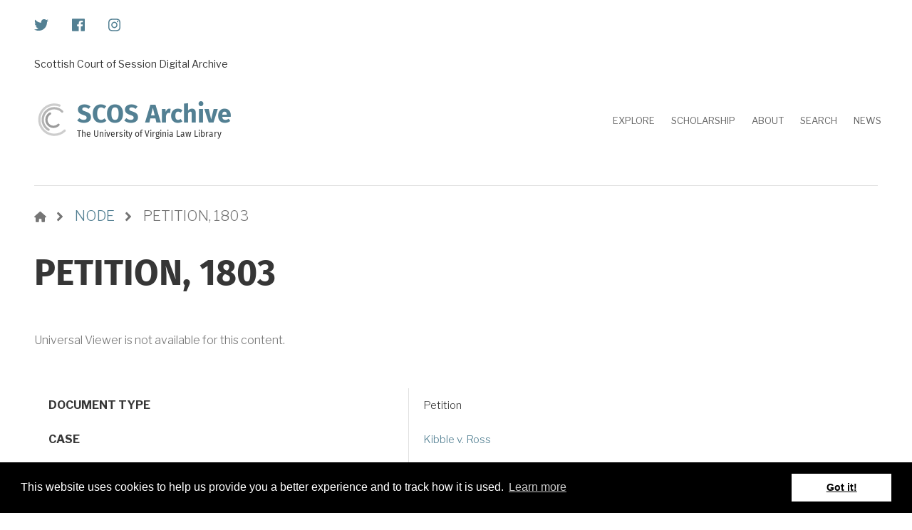

--- FILE ---
content_type: text/html; charset=UTF-8
request_url: https://scos.law.virginia.edu/node/799
body_size: 6899
content:
<!DOCTYPE html>
<html lang="en" dir="ltr">
  <head>
    <meta charset="utf-8" />
<meta name="Generator" content="Drupal 10 (https://www.drupal.org)" />
<meta name="MobileOptimized" content="width" />
<meta name="HandheldFriendly" content="true" />
<meta name="viewport" content="width=device-width, initial-scale=1.0" />
<link rel="stylesheet" href="https://fonts.googleapis.com/css?family=Fira+Sans:700,regular&amp;subset=latin-ext&amp;display=swap" media="all" />
<link rel="icon" href="/core/misc/favicon.ico" type="image/vnd.microsoft.icon" />
<link rel="canonical" href="https://scos.law.virginia.edu/node/799" />
<link rel="shortlink" href="https://scos.law.virginia.edu/node/799" />

    <title>Petition, 1803 | SCOS Archive</title>
    <link rel="stylesheet" media="all" href="/sites/archives.scottish/files/css/css_0ypoI4ftNC99uxQjJmGtrFDtkzv5M6jluzOetd9LU-E.css?delta=0&amp;language=en&amp;theme=corporateplus&amp;include=[base64]" />
<link rel="stylesheet" media="all" href="//cdnjs.cloudflare.com/ajax/libs/cookieconsent2/3.0.3/cookieconsent.min.css" />
<link rel="stylesheet" media="all" href="/sites/archives.scottish/files/css/css_D9ZZ3N315MihVHQZ-ct94n7PGI1JDnlXdJqxLBwXrDE.css?delta=2&amp;language=en&amp;theme=corporateplus&amp;include=[base64]" />
<link rel="stylesheet" media="all" href="/sites/archives.scottish/files/css/css_PCdUPFUVOnjnLG_FKgM0J6PvHtbo6wTBbCPpBKMOZbY.css?delta=3&amp;language=en&amp;theme=corporateplus&amp;include=[base64]" />
<link rel="stylesheet" media="all" href="/themes/corporateplus/css/components/messages.css?t35s1t" />
<link rel="stylesheet" media="all" href="/sites/archives.scottish/files/css/css_4bXqlimM-jhii7mUqLweHxSZbxrN3yf3rIadrGPic18.css?delta=5&amp;language=en&amp;theme=corporateplus&amp;include=[base64]" />
<link rel="stylesheet" media="all" href="//use.fontawesome.com/releases/v6.2.0/css/all.css" />
<link rel="stylesheet" media="all" href="//code.cdn.mozilla.net/fonts/fira.css" />
<link rel="stylesheet" media="all" href="//fonts.googleapis.com/css?family=Libre+Franklin:300,400,400i,500,500i,600,700&amp;amp;subset=latin-ext" />
<link rel="stylesheet" media="all" href="//fonts.googleapis.com/css?family=PT+Serif:400,700,400italic,700italic&amp;subset=latin,latin-ext" />
<link rel="stylesheet" media="all" href="//fonts.googleapis.com/css?family=Source+Code+Pro&amp;subset=latin,latin-ext" />
<link rel="stylesheet" media="all" href="/sites/archives.scottish/files/css/css_p6BMd52azv9RIxwqDBExEiYF-5jubl7OS7ITDhhFkp8.css?delta=11&amp;language=en&amp;theme=corporateplus&amp;include=[base64]" />

    <script src="https://use.fontawesome.com/releases/v5.5.0/js/all.js" defer crossorigin="anonymous"></script>
<script src="https://use.fontawesome.com/releases/v5.5.0/js/v4-shims.js" defer crossorigin="anonymous"></script>

  </head>
  <body class="fontyourface layout-no-sidebars mt-color-scheme-night-blue mt-style-sharp mt-style-button-rounded mt-style-form-rounded mt-style-image-global mt-style-menu-global mt-style-custom-global mt-link-style-animated-underline-3 wide hff-33 pff-43 sff-33 slff-33 paragraph-responsive-typography-enabled fixed-header-enabled--scroll-up fixed-header-enabled slideout-side-right transparent-header-active inverted-header-enabled page-node-799 path-node page-node-type-case-document">
        <a href="#main-content" class="visually-hidden focusable skip-link">
      Skip to main content
    </a>
    
      <div class="dialog-off-canvas-main-canvas" data-off-canvas-main-canvas>
    
<div class="page-container">


  
          <div class="header-container">

                      <div class="clearfix header-top-highlighted region--dark-typography region--white-background">
          <div class="container">
                        <div class="clearfix header-top-highlighted__container mt-no-opacity"
                              data-animate-effect="fadeIn"
              >
              <div class="row">
                                                  <div class="col-12">
                                        <div class="clearfix header-top-highlighted__section header-top-highlighted-second">
                        <div class="region region-header-top-highlighted-second">
    <div id="block-socialbookmarks" class="clearfix block block-block-content block-block-content2054bf17-957d-43d6-a736-6b7ac3ba0f2f">
  
    
      <div class="content">
      
            <div class="clearfix text-formatted field field--name-body field--type-text-with-summary field--label-hidden field__item"><ul class="icons-list icons-list--small text-right xs-text-center">
<li class="twitter">
<a href="http://twitter.com/UVALAWSCOS/" target="_blank"><i class="fa fa-twitter"><span class="sr-only">twitter</span></i></a>
</li>
<li class="facebook">
<a href="http://www.facebook.com/uvalawlibrary/" target="_blank"><i class="fa fa-facebook"><span class="sr-only">facebook</span></i></a>
</li>
<li class-"instagram">
<a href="http://https://www.instagram.com/uvalawlibrary/" target="_blank"><i class="fa fa-instagram"><span class="sr-only">instagram</span></i></a>
</li>
</ul></div>
      
    </div>
  </div>

  </div>

                    </div>
                                      </div>
                              </div>
            </div>
                      </div>
        </div>
              
                      <div class="clearfix header-top region--dark-typography region--white-background">
          <div class="container">
                        <div class="clearfix header-top__container mt-no-opacity"
                              data-animate-effect="fadeIn"
              >
              <div class="row">
                                  <div class="col-12">
                                        <div class="clearfix header-top__section header-top-first">
                        <div class="region region-header-top-first">
    <div id="block-projecttitleheader" class="clearfix block block-block-content block-block-content734d025e-73f3-41cc-a5f7-38467b7d324a">
  
    
      <div class="content">
      
            <div class="clearfix text-formatted field field--name-body field--type-text-with-summary field--label-hidden field__item">Scottish Court of Session Digital Archive</div>
      
    </div>
  </div>

  </div>

                    </div>
                                      </div>
                                              </div>
            </div>
                      </div>
        </div>
              
                                      <header role="banner" class="clearfix header region--dark-typography region--white-background fixed-width two-columns">
          <div class="container ">
                        <div class="clearfix header__container">
              <div class="row align-items-center">
                                  <div class="col-lg-3">
                                        <div class="clearfix header__section header-first">
                        <div class="region region-header-first">
    <div id="block-corporateplus-branding" class="clearfix site-branding logo-enabled site-name-enabled site-slogan-enabled block block-system block-system-branding-block">
  
    
    <div class="logo-and-site-name-wrapper clearfix">
          <div class="logo">
        <a href="/scos/" title="Home" rel="home" class="site-branding__logo">
          <img src="/scos/themes/corporateplus/logo.svg" alt="Home" />
        </a>
      </div>
              <div class="site-name site-branding__name">
        <a href="/scos/" title="Home" rel="home">SCOS Archive</a>
      </div>
              <div class="site-slogan site-branding__slogan">The University of Virginia Law Library</div>
      </div>
</div>

  </div>

                    </div>
                                      </div>
                                                  <div class="col-lg-9">
                                        <div class="clearfix header__section header-second">
                        <div class="region region-header">
    <div id="block-mainnavigation" class="clearfix block block-superfish block-superfishmain">
  
    
      <div class="content">
      
<ul id="superfish-main" class="menu sf-menu sf-main sf-horizontal sf-style-none" role="menu" aria-label="Menu">
  

  
  <li id="main-menu-link-content36874aeb-7bed-4e8f-8009-346b19ec0813" class="sf-depth-1 sf-no-children sf-first" role="none">
    
          <a href="/explore" class="sf-depth-1" role="menuitem">Explore</a>
    
    
    
    
      </li>


  
  <li id="main-menu-link-content4db4be2f-fe62-4150-bf0a-b3ddd387754a" class="sf-depth-1 sf-no-children" role="none">
    
          <a href="/scholarship" class="sf-depth-1" role="menuitem">Scholarship</a>
    
    
    
    
      </li>


  
  <li id="main-menu-link-contentc06cacec-8dcb-47da-8692-0a2731c12111" class="sf-depth-1 sf-no-children" role="none">
    
          <a href="/about" class="sf-depth-1" role="menuitem">About</a>
    
    
    
    
      </li>


  
  <li id="main-views-viewviewsacquia-searchpage" class="sf-depth-1 sf-no-children" role="none">
    
          <a href="/search" class="sf-depth-1" role="menuitem">Search</a>
    
    
    
    
      </li>


  
  <li id="main-menu-link-contente94db03c-3aaf-4b99-b7cc-9d1a8b43ea4a" class="sf-depth-1 sf-no-children" role="none">
    
          <a href="/news" class="sf-depth-1" role="menuitem">News</a>
    
    
    
    
      </li>


</ul>

    </div>
  </div>

  </div>

                    </div>
                                      </div>
                                              </div>
            </div>
                      </div>
        </header>
              
    </div>
      
    
  
        
  
      <div class="system-messages clearfix">
      <div class="container">
        <div class="row">
          <div class="col-12">
              <div class="region region-system-messages">
    <div data-drupal-messages-fallback class="hidden"></div>

  </div>

          </div>
        </div>
      </div>
    </div>
  
          <div id="content-top" class="clearfix content-top region--dark-typography region--white-background">
      <div class="container">
                <div class="clearfix content-top__container mt-no-opacity"
                      data-animate-effect="fadeIn"
          >
          <div class="row">
            <div class="col-12">
              <div class="content-top__section">
                  <div class="region region-content-top">
    <div id="block-corporateplus-breadcrumbs" class="clearfix block block-system block-system-breadcrumb-block">
  
    
      <div class="content">
      
  <nav class="breadcrumb" role="navigation" aria-labelledby="system-breadcrumb">
    <h2 id="system-breadcrumb" class="visually-hidden">Breadcrumb</h2>
    <ol class="breadcrumb__items">
          <li class="breadcrumb__item">
        <span class="breadcrumb__item-separator fas fa-angle-right"></span>
                  <a href="/">
            <span>Home</span>
          </a>
              </li>
          <li class="breadcrumb__item">
        <span class="breadcrumb__item-separator fas fa-angle-right"></span>
                  <a href="/node">
            <span>node</span>
          </a>
              </li>
          <li class="breadcrumb__item">
        <span class="breadcrumb__item-separator fas fa-angle-right"></span>
                  <span>Petition, 1803</span>
              </li>
        </ol>
  </nav>

    </div>
  </div>
<div id="block-corporateplus-page-title" class="clearfix block block-core block-page-title-block">
  
    
      
  <h1 class="title page-title"><span class="field field--name-title field--type-string field--label-hidden">Petition, 1803</span>
</h1>


      </div>

  </div>

              </div>
            </div>
          </div>
        </div>
              </div>
    </div>
      
  
  
        <div id="main-content" class="clearfix main-content region--default-background region--no-separator">
      <div class="container">
        <div class="clearfix main-content__container">
          <div class="row">
            <section class="col-12 ">
                            <div class="clearfix main-content__section mt-no-opacity"
                                  data-animate-effect="fadeIn"
                >
                                    <div class="region region-content">
    <div id="block-corporateplus-universalviewerblock" class="clearfix block block-law-scos block-universal-viewer-block">
  
    
      <div class="content">
      Universal Viewer is not available for this content.
    </div>
  </div>
<div id="block-corporateplus-content" class="clearfix block block-system block-system-main-block">
  
    
      <div class="content">
      


<article class="node node--type-case-document node--view-mode-full clearfix">
  <div class="node__container">
            <div class="node__main-content clearfix">
      <header class="node__header">
                  
                    
                        </header>
                <div class="layout layout--onecol">
    <div  class="layout__region layout__region--content">
      <div class="views-element-container clearfix block block-views block-views-blockcontent-display-case-document-block-1">
  
    
        <div><div class="view view-content-display-case-document view-id-content_display_case_document view-display-id-block_1 js-view-dom-id-481e9c4890d376ef3d79adb85caee540fb6e79b1b8d5af96d6795cacdaf0ad89">
  
    
      
      <div class="view-content">
      <table class="cols-0">
      <tbody>
          <tr>
                                                            <th id="view-field-case-document-type-table-column" class="views-field views-field-field-case-document-type" scope="row">Document Type</th>
                                                                                                <td headers="view-field-case-document-type-table-column" class="views-field views-field-field-case-document-type">
                          Petition
                      </td>
              </tr>
          <tr>
                                                            <th id="view-field-document-case-table-column" class="views-field views-field-field-document-case" scope="row">Case</th>
                                                                                                <td headers="view-field-document-case-table-column" class="views-field views-field-field-document-case">
                          <a href="/explore/cases/kibble-v-ross" hreflang="und">Kibble v. Ross</a>
                      </td>
              </tr>
          <tr>
                                                            <th id="view-field-document-author-name-table-column" class="views-field views-field-field-document-author-name" scope="row">Author Name</th>
                                                                                                <td headers="view-field-document-author-name-table-column" class="views-field views-field-field-document-author-name">
                          <a href="/explore/people-organizations/john-clerk-lord-eldin%2868%29" hreflang="und">John Clerk, Lord Eldin</a>
                      </td>
              </tr>
          <tr>
                                                            <th id="view-field-document-date-table-column" class="views-field views-field-field-document-date" scope="row">Submitted</th>
                                                                                                <td headers="view-field-document-date-table-column" class="views-field views-field-field-document-date">
                          2 Dec 1803

                      </td>
              </tr>
          <tr>
                                                            <th id="view-field-document-marginalia-table-column" class="views-field views-field-field-document-marginalia" scope="row">Marginalia?</th>
                                                                                                <td headers="view-field-document-marginalia-table-column" class="views-field views-field-field-document-marginalia">
                          Yes
                      </td>
              </tr>
          <tr>
                                                            <th id="view-field-document-length-table-column" class="views-field views-field-field-document-length" scope="row">Main Document Length (Pages)</th>
                                                                                                <td headers="view-field-document-length-table-column" class="views-field views-field-field-document-length">
                          13
                      </td>
              </tr>
          <tr>
                                                            <th id="view-field-document-appendix-title-table-column" class="views-field views-field-field-document-appendix-title" scope="row">Appendix Items</th>
                                                                                                <td headers="view-field-document-appendix-title-table-column" class="views-field views-field-field-document-appendix-title">
                      </td>
              </tr>
          <tr>
                                                            <th id="view-field-document-appendix-length-table-column" class="views-field views-field-field-document-appendix-length" scope="row">Appendix Length (pages)</th>
                                                                                                <td headers="view-field-document-appendix-length-table-column" class="views-field views-field-field-document-appendix-length">
                      </td>
              </tr>
          <tr>
                                                            <th id="view-field-document-repository-name-table-column" class="views-field views-field-field-document-repository-name" scope="row">Repository</th>
                                                                                                <td headers="view-field-document-repository-name-table-column" class="views-field views-field-field-document-repository-name">
                          <a href="/taxonomy/term/12" hreflang="en">University of Virginia Law Library (Special Collections)</a>
                      </td>
              </tr>
          <tr>
                                                            <th id="view-field-document-location-box-table-column" class="views-field views-field-field-document-location-box" scope="row">Container</th>
                                                                                                <td headers="view-field-document-location-box-table-column" class="views-field views-field-field-document-location-box">
                          UVALL Box 18
                      </td>
              </tr>
      </tbody>
</table>

    </div>
  
          
      </div>
</div>

  </div>
<div class="views-element-container clearfix block block-views block-views-blockcontent-display-case-document-block-7">
  
      <h2 class="title">Citation</h2>
    
        <div><div class="view view-content-display-case-document view-id-content_display_case_document view-display-id-block_7 js-view-dom-id-592053e6c7a2c122105a1b211d4e3a585d91ee47160bbee1215b7889803d2230">
  
    
      
      <div class="view-content">
          <div><div class="views-field views-field-nothing"><span class="field-content">John Clerk, Lord Eldin, "Unto the Right Honourable, the Lords of Council and Session, the Petition of Mr James Kibble of Greenlaw, eldest son and general dispose of the deceased Mrs Janet&nbsp;Corse, Sister-german of the deceased Robert Corse, Merchant in Paisley, and James Kibble, Writer in Paisley, her Husband," 2 Dec 1803
, <em>Scottish Court of Session Digital Archive Project</em>. Charlottesville: University of Virginia Law Library, 2015-2019.</span></div></div>

    </div>
  
          
      </div>
</div>

  </div>
<div class="views-element-container clearfix block block-views block-views-blockcontent-display-case-document-block-4">
  
      <h2 class="title">Related Case Materials</h2>
    
        <div><div class="view-products-list view view-content-display-case-document view-id-content_display_case_document view-display-id-block_4 js-view-dom-id-5a6a14e0e54701201a18dffae78cdc8e15be5ba817887af47d37cd20d33f316f">
  
    
      
      <div class="view-content">
          <div class="views-row"><div class="row view-items-list__item">
<div class="col-sm-3"></div>
<div class="col-sm-9">
<div class="view-items-list__body">
<div class="views-field-title">
<a href="/node/791">Petition, 20 May 1802
</a>
</div>
<p>Unto the Right Honourable, the Lords of Council and Session, the Petition of Mrs Elisabeth Ross, widow of the late Robert Corse of Greenlaw</p>

</div>
</div>
</div></div>
    <div class="views-row"><div class="row view-items-list__item">
<div class="col-sm-3"></div>
<div class="col-sm-9">
<div class="view-items-list__body">
<div class="views-field-title">
<a href="/node/797">Petition, 30 Jun 1802
</a>
</div>
<p>Unto the Right Honourable the Lords of Council and Session the Petition of James Buchannan, Esq merchant in Paisley</p>

</div>
</div>
</div></div>
    <div class="views-row"><div class="row view-items-list__item">
<div class="col-sm-3"></div>
<div class="col-sm-9">
<div class="view-items-list__body">
<div class="views-field-title">
<a href="/node/793">Answers, 14 Oct 1802
</a>
</div>
<p>Answers for Mrs Janet Corse, wife of James Kibble, writer in Paisley, and Sister-german of the deceased Robert Corse, Merchant in Paisley, and the said James Kibble, her Husband, for his to the Petitions of Mrs Elizabeth Ross, Widow of the said Robert Corse; and of James Buchanan, Esq; merchant in Paisley</p>

</div>
</div>
</div></div>
    <div class="views-row"><div class="row view-items-list__item">
<div class="col-sm-3"></div>
<div class="col-sm-9">
<div class="view-items-list__body">
<div class="views-field-title">
<a href="/node/796">Petition, 14 Dec 1802
</a>
</div>
<p>Unto the Right Honourable the Lords of Council and Session, the Petition of Mrs Janet Corse, wife of James Kibble, writer in Paisley, and eldest Sister-german of the deceased Robert Corse, merchant in Paisley; and the said James Kibble, her Husband for his interest</p>

</div>
</div>
</div></div>
    <div class="views-row"><div class="row view-items-list__item">
<div class="col-sm-3"></div>
<div class="col-sm-9">
<div class="view-items-list__body">
<div class="views-field-title">
<a href="/node/792">Note, 15 Nov 1803
</a>
</div>
<p>Note for Elizabeth Ross widow of the deceased Robert Corse, Merchant in Paisley</p>

</div>
</div>
</div></div>
    <div class="views-row"><div class="row view-items-list__item">
<div class="col-sm-3"></div>
<div class="col-sm-9">
<div class="view-items-list__body">
<div class="views-field-title">
<a href="/node/798">Petition, 2 Dec 1803
</a>
</div>
<p>Unto the Right Honourable, the Lords of Council and Session, the Petition of Mrs Elisabeth Ross, widow of the late Robert Corse of Greenlaw</p>

</div>
</div>
</div></div>
    <div class="views-row"><div class="row view-items-list__item">
<div class="col-sm-3"></div>
<div class="col-sm-9">
<div class="view-items-list__body">
<div class="views-field-title">
<a href="/node/799">Petition, 2 Dec 1803
</a>
</div>
<p>Unto the Right Honourable, the Lords of Council and Session, the Petition of Mr James Kibble of Greenlaw, eldest son and general dispose of the deceased Mrs Janet&nbsp;Corse, Sister-german of the deceased Robert Corse, Merchant in Paisley, and James Kibble, Writer in Paisley, her Husband</p>

</div>
</div>
</div></div>
    <div class="views-row"><div class="row view-items-list__item">
<div class="col-sm-3"></div>
<div class="col-sm-9">
<div class="view-items-list__body">
<div class="views-field-title">
<a href="/node/801">Condescendence, 29 Feb 1804
</a>
</div>
<p>Condescendence for Mr James Kibble of Greenlaw; in the actions now insisted in by him, against Mrs Elizabeth Ross, widow of Robert Corse, Efq; of Greenlaw, and Others.</p>

</div>
</div>
</div></div>
    <div class="views-row"><div class="row view-items-list__item">
<div class="col-sm-3"></div>
<div class="col-sm-9">
<div class="view-items-list__body">
<div class="views-field-title">
<a href="/node/800">Answers, 18 Oct 1804
</a>
</div>
<p>Answers For Mrs Elizabeth Ross, Widow of the late Robert of Greenlaw to the Petition of James Kibble of Greenlaw, nephew of said Robert Corse</p>

</div>
</div>
</div></div>

    </div>
  
          
      </div>
</div>

  </div>

    </div>
  </div>

          </div>
  </div>
</article>

    </div>
  </div>

  </div>

                              </div>
                          </section>
                                  </div>
        </div>
      </div>
    </div>
    
  
  
  
  
  
  
  
  
    
  
          <div id="footer-top" class="clearfix footer-top one-region region--light-typography region--dark-background region--no-separator">
      <div class="container">
                <div class="clearfix footer-top__container mt-style-custom-all mt-no-opacity"
                      data-animate-effect="fadeInUp"
          >
          <div class="row">
                          <div class="col-12">
                                <div class="clearfix footer-top__section footer-top-first">
                    <div class="region region-footer-top-first">
    <div id="block-footerbannerlawlogo" class="clearfix block block-block-content block-block-content13d0249c-e783-4dea-b55c-ed27332cb6b2">
  
    
      <div class="content">
      
            <div class="clearfix text-formatted field field--name-body field--type-text-with-summary field--label-hidden field__item"><a href="#"><img alt="Home" src="https://uvalawlibrary8dev.prod.acquia-sites.com/scos/sites/archives.scottish/files/site-images/law_rgb_ko_0.png" /> </a></div>
      
    </div>
  </div>

  </div>

                </div>
                              </div>
                                  </div>
        </div>
              </div>
    </div>
      
          <footer id="footer" class="clearfix footer region--dark-typography region--white-background region--no-separator ">
      <div class="container">
        <div class="clearfix footer__container">
          <div class="row">
                          <div class="col-md-9">
                                <div class="clearfix footer__section footer-first mt-no-opacity"
                                      data-animate-effect="fadeIn"
                  >
                    <div class="region region-footer-first">
    <div id="block-scottishcourtofsessionsdigitalarchive" class="clearfix block block-block-content block-block-content8a15feea-4071-4cde-8e85-e6582291ef60">
  
    
      <div class="content">
      
            <div class="clearfix text-formatted field field--name-body field--type-text-with-summary field--label-hidden field__item"><p>The Scottish Court of Session Digital Archive is a multi-institutional collaborative initiative featuring Session Papers held by the <a href="https://www.law.virginia.edu/library">Arthur J. Morris Law Library</a> at the University of Virginia School of Law and the Library of Congress. The documents are hosted by the <a href="https://images.is.ed.ac.uk/luna/servlet/UoE~1~1" target="_blank">Centre for Research Collections at the University of Edinburgh</a>.&nbsp;</p>

<p>The project is made possible with generous investments&nbsp;from the Horatio and Florence Farmer Fund at the University of Virginia School of Law and the <a href="http://cromwellfoundation.org">William Nelson Cromwell Foundation</a>.&nbsp;</p>

<p>Support SCOS with a tax deductible gift.</p>
</div>
      
    </div>
  </div>

  </div>

                </div>
                              </div>
                                      <div class="col-md-3">
                                <div class="clearfix footer__section footer-second mt-no-opacity"
                                      data-animate-effect="fadeIn"
                  >
                    <div class="region region-footer-second">
    <div class="views-element-container clearfix block block-views block-views-blockmt-articles-list-2-block-1" id="block-views-block-mt-articles-list-2-block-1">
  
      <h2 class="title">Latest News and Posts</h2>
    
        <div><div class="view-articles-list-2 clearfix view view-mt-articles-list-2 view-id-mt_articles_list_2 view-display-id-block_1 js-view-dom-id-e8e07a9800fdd40ea0864feafe422e7d300feb0bfb2fe2296521656946006605">
  
    
      
      <div class="view-content">
          <div class="views-row"><div class="views-field views-field-title"><h4 class="field-content"><a href="/index.php/news/scos-project-awarded-omohundro-institute-fellowship" hreflang="en">SCOS Project Awarded Omohundro Institute Fellowship</a></h4></div><div class="views-field views-field-body"><div class="field-content">The project team has won a Digital Collections Fellowship from the Omohundro Institute to digitize…</div></div><div class="post-meta">
<div class="post-meta-item"><time datetime="2021-02-24T22:55:28+02:00" class="datetime">Feb 24, 2021</time>
</div>
<div class="post-meta-item"></div>
</div></div>
    <div class="views-row"><div class="views-field views-field-title"><h4 class="field-content"><a href="/index.php/news/scos-reviewed-history-journal-historical-association" hreflang="en">SCOS Reviewed in History: The Journal of the Historical Association</a></h4></div><div class="views-field views-field-body"><div class="field-content">Historian Alexandra MacDonald of the College of William &amp; Mary reviews SCOS in the journal…</div></div><div class="post-meta">
<div class="post-meta-item"><time datetime="2021-05-29T18:41:56+03:00" class="datetime">May 29, 2021</time>
</div>
<div class="post-meta-item"></div>
</div></div>
    <div class="views-row"><div class="views-field views-field-title"><h4 class="field-content"><a href="/index.php/news/virtual-talk-trials-james-graham-revolutionary-atlantic-world" hreflang="en">Virtual Talk: The Trials of James Graham in the Revolutionary Atlantic World</a></h4></div><div class="views-field views-field-body"><div class="field-content">On May 17, 2021, SCOS Co-Director Jim Ambuske will discuss the experiences of a formerly enslaved…</div></div><div class="post-meta">
<div class="post-meta-item"><time datetime="2021-04-06T22:44:19+03:00" class="datetime">Apr 6, 2021</time>
</div>
<div class="post-meta-item"></div>
</div></div>

    </div>
  
          <div class="more-link"><a href="/index.php/news" class="mt-link-stylable">See More Updates</a></div>

      </div>
</div>

  </div>

  </div>

                </div>
                              </div>
                        <div class="clearfix d-none d-sm-block d-md-none"></div>
                        <div class="clearfix d-none d-sm-block d-md-none d-none d-sm-block d-md-none"></div>
                                  </div>
        </div>
      </div>
    </footer>
      
  
  
          <div id="subfooter" class="clearfix subfooter region--dark-typography region--gray-background region--no-separator ">
      <div class="container">
                <div class="clearfix subfooter__container">
          <div class="row align-items-center">
                          <div class="col-lg-6">
                                <div class="clearfix subfooter__section subfooter-first">
                    <div class="region region-sub-footer-first">
    <div id="block-copyright" class="clearfix block block-block-content block-block-content77bbdaf0-f40e-46e6-9ecf-f4cb3eb9f644">
  
    
      <div class="content">
      
            <div class="clearfix text-formatted field field--name-body field--type-text-with-summary field--label-hidden field__item"><div class="visible-md visible-lg">© 2026 by the Rector and Visitors of the University of Virginia</div>
<div class="text-center visible-xs visible-sm">© 2026 by the Rector and Visitors of the University of Virginia</div>
</div>
      
    </div>
  </div>

  </div>

                </div>
                              </div>
                                      <div class="col-lg-6">
                                <div class="clearfix subfooter__section subfooter-second">
                    <div class="region region-footer">
    <nav role="navigation" aria-labelledby="block-corporateplus-account-menu-menu" id="block-corporateplus-account-menu" class="clearfix block block-menu navigation menu--account">
            
  <h2 class="visually-hidden" id="block-corporateplus-account-menu-menu">User account menu</h2>
  

        
              <ul class="clearfix menu">
                    <li class="menu-item">
        <a href="/user/login" data-drupal-link-system-path="user/login">Log in</a>
              </li>
        </ul>
  


  </nav>

  </div>

                </div>
                              </div>
                      </div>
        </div>
              </div>
    </div>
      
    
        <div class="to-top region--colored-background"><i class="fas fa-angle-double-up"></i></div>
    
</div>

  </div>

    
    <script type="application/json" data-drupal-selector="drupal-settings-json">{"path":{"baseUrl":"\/","pathPrefix":"","currentPath":"node\/799","currentPathIsAdmin":false,"isFront":false,"currentLanguage":"en"},"pluralDelimiter":"\u0003","suppressDeprecationErrors":true,"mt_cookieconsent":{"theme_select":"block","alert_message":"This website uses cookies to help us provide you a better experience and to track how it is used.","target_url":"https:\/\/www.law.virginia.edu\/about\/website-copyright-privacy-and-uva-policies"},"corporateplus":{"purechatInit":{"purechatKey":""},"slideshowCaptionOpacity":0.45000000000000001,"slideshowBackgroundOpacity":0.29999999999999999,"sliderRevolutionFullWidthInit":{"slideshowFullWidthEffectTime":10000,"slideshowFullWidthInitialHeight":500,"slideshowFullWidthAutoHeight":0,"slideshowFullWidthNavigationStyle":"bullets","slideshowFullWidthBulletsPosition":"right","slideshowFullWidthTouchSwipe":"on"},"sliderRevolutionFullScreenInit":{"slideshowFullScreenEffectTime":10000,"slideshowFullScreenNavigationStyle":"bullets","slideshowFullScreenBulletsPosition":"right","slideshowFullScreenTouchSwipe":"on"},"sliderRevolutionBoxedWidthInit":{"slideshowBoxedWidthEffectTime":10000,"slideshowBoxedWidthInitialHeight":500,"slideshowBoxedWidthAutoHeight":0,"slideshowBoxedWidthNavigationStyle":"bullets","slideshowBoxedWidthBulletsPosition":"center","slideshowBoxedWidthTouchSwipe":"on"},"sliderRevolutionInternalBannerInit":{"slideshowInternalBannerEffectTime":10000,"slideshowInternalBannerInitialHeight":450,"slideshowInternalBannerAutoHeight":0,"slideshowInternalBannerNavigationStyle":"bullets","slideshowInternalBannerBulletsPosition":"left","slideshowInternalBannerLayout":"fullscreen","slideshowInternalBannerTouchSwipe":"on"},"sliderRevolutionInternalBannerCarouselInit":{"carouselInternalBannerInitialHeight":540,"carouselInternalBannerBulletsPosition":"center","carouselInternalBannerTouchSwipe":"on"},"owlCarouselProductsInit":{"owlProductsAutoPlay":1,"owlProductsEffectTime":5000},"owlCarouselAlbumsInit":{"owlAlbumsAutoPlay":1,"owlAlbumsEffectTime":5000},"owlCarouselArticlesInit":{"owlArticlesAutoPlay":1,"owlArticlesEffectTime":5000},"owlCarouselTestimonialsInit":{"owlTestimonialsAutoPlay":1,"owlTestimonialsEffectTime":5000},"owlCarouselRelatedNodesInit":{"owlRelatedNodesAutoPlay":0,"owlRelatedNodesEffectTime":5000},"owlCarouselCollectionsInit":{"owlCollectionsAutoPlay":0,"owlCollectionsEffectTime":5000},"owlCarouselTeamMembersInit":{"owlTeamMembersAutoPlay":1,"owlTeamMembersEffectTime":5000},"flexsliderInPageInit":{"inPageSliderEffect":"fade"},"flexsliderBreakingSliderInit":{"breakingEffect":"fade","breakingEffectTime":5000},"flexsliderMainInit":{"slideshowEffect":"fade","slideshowEffectTime":5000},"inPageNavigation":{"inPageNavigationOffset":74},"transparentHeader":{"transparentHeaderOpacity":0},"isotopeFiltersGridInit":{"isotopeFiltersText":"All","isotopeLayoutMode":"masonry"},"slideoutInit":{"slideoutSide":"right","slideoutTouchSwipe":false}},"superfish":{"superfish-main":{"id":"superfish-main","sf":{"animation":{"opacity":"show","height":"show"},"speed":"fast","autoArrows":true,"dropShadows":true},"plugins":{"smallscreen":{"cloneParent":0,"mode":"window_width"},"supposition":true,"supersubs":true}}},"user":{"uid":0,"permissionsHash":"fb05f31ba93989fc03d5fe1353aecd04b754b89b96f5d0c14eca60df106134fb"}}</script>
<script src="/scos/sites/archives.scottish/files/js/js_2xq12BF3zZRkTbDoBQDIGI_zFb9UWtYpm5Y4trqxuBM.js?scope=footer&amp;delta=0&amp;language=en&amp;theme=corporateplus&amp;include=[base64]"></script>
<script src="//cdnjs.cloudflare.com/ajax/libs/cookieconsent2/3.0.3/cookieconsent.min.js"></script>
<script src="/scos/sites/archives.scottish/files/js/js_wmhhkNk-o7sQpdY_SBoj2PeGOwD2o9QcATppnHJpxQ4.js?scope=footer&amp;delta=2&amp;language=en&amp;theme=corporateplus&amp;include=[base64]"></script>

  </body>
</html>


--- FILE ---
content_type: text/css
request_url: https://scos.law.virginia.edu/sites/archives.scottish/files/css/css_4bXqlimM-jhii7mUqLweHxSZbxrN3yf3rIadrGPic18.css?delta=5&language=en&theme=corporateplus&include=eJx1k2FuwzAIhS9UFmndfSrHJgmabSyDm2WnH21WTfXSf_A-bMMj8dGJbMPoBE9-jxOKuBnlkWcOxriiRTW5SN_3tHB1iiU2GVymZDHMkUcXOzgyq2h1pdcruuBrS2MHPEeukGleFMbY-scm-sIAix3G2iPO6lYUTghe5IAKUIDz-RX5OCZFQbDSdAiFW_XozaRSuavYDQHRLVKeO0gZivkM2V1pdkqc_xVcseqrYSP736tRFkTtx_1b47PMI0WEhLnBSmFG7QsUPLesEHjtO3p8Cp0EE2EMHVAG5X7pyhyVevVKuIKrSt5mgUii8H5UYvfZwFzJprqZv5n1k_N438QlkJTotsvTwZMp3O7Qs9m5DZxtWfGU1Ar5kyzJglmHXjhJK1gnksUWQZZuopj2P-XWzd6TvCUOLeIPJYBMag
body_size: 8864
content:
/* @license GPL-2.0-or-later https://www.drupal.org/licensing/faq */
.mt-mobile-menu-widget{--mt-is-floating:1;--mt-box-shadow:20px 35px 50px 0px rgba(0,0,0,0.2);}.mt-mobile-menu-widget.mt-sticky{--mt-is-floating:0;--mt-box-shadow:none;}.mt-mobile-menu-widget{--mt-gutter:10px;--mt-offset:calc(var(--mt-gutter) * var(--mt-is-floating));--mt-padding:0;--mt-mwidget-container-bg-color:rgba(255,255,255,calc(1 * (1 - var(--mt-is-floating))));--mt-mwidget-container-bottom:var(--mt-offset);--mt-mwidget-container-right:var(--mt-offset);--mt-mwidget-container-left:var(--mt-offset);--mt-mwidget-container-padding:var(--mt-padding);--mt-mwidget-border-color:#707070;--mt-mwidget-element-bg-color:rgba(255,255,255,1);--mt-mwidget-box-shadow:var(--mt-box-shadow);}.mt-mobile-menu-overlay{--mt-mwidget-element-bg-color:rgba(255,255,255,1);--mt-mwidget-container-bg-color:rgba(255,255,255,calc(1 * (1 - var(--mt-is-floating))));}.mt-mobile-menu-overlay a:active{opacity:0.4;}.mt-mobile-menu-widget{position:fixed;bottom:var(--mt-mwidget-container-bottom);right:var(--mt-mwidget-container-right);left:var(--mt-mwidget-container-left);padding:var(--mt-mwidget-container-padding);background:var(--mt-mwidget-container-bg-color);border-top:1px solid var(--mt-mwidget-border-color);border-top-width:0;}.mt-container{display:flex;flex-direction:row;align-items:center;font-size:16px;}.mt-container input{flex:1 1 auto;height:50px;min-width:80px;margin-right:5px;padding-left:40px;box-shadow:var(--mt-mwidget-box-shadow);}.mt-mobile-menu-widget.mt-sticky .mt-input{margin-right:0;border-right-width:0;border-left-width:0;border-bottom-width:0;}.mt-container button{flex:0 0 50px;width:50px;min-width:50px;height:50px;box-shadow:var(--mt-mwidget-box-shadow);padding:0!important;}.mt-input,.mt-mobile-menu-widget .mt-menu-button.mt-button,.mt-mobile-menu-overlay .mt-dismiss-button.mt-button{color:#424242;background:var(--mt-mwidget-element-bg-color);padding:0;font-size:16px;margin:0;position:relative;display:block;border:1px solid var(--mt-mwidget-border-color);border-radius:0;}.mt-mobile-menu-widget .mt-menu-button.mt-button:after,.mt-mobile-menu-overlay .mt-dismiss-button.mt-button:after{content:"";}.mt-mobile-menu-widget.mt-sticky button.mt-button{border-right-width:0;border-bottom-width:0;margin:0;border-radius:0;}.mt-dismiss-button.mt-button:hover,.mt-dismiss-button.mt-button:focus{background:var(--mt-mwidget-element-bg-color);}.mt-input:focus,.mt-button:focus{outline:none;}.mt-search-icon{position:absolute;left:0;top:0;bottom:0;width:40px;display:flex;flex-direction:row;align-items:center;justify-content:center;z-index:1;}.mt-clear-icon{position:absolute;height:30px;width:30px;right:calc(50px + var(--mt-gutter) * (1 - var(--mt-is-floating)));display:flex;flex-direction:row;align-items:center;justify-content:center;opacity:0;}.mt-mobile-menu-widget.mt-input-dirty .mt-clear-icon{opacity:1;}.mt-noscroll{overflow:hidden;}.mt-mobile-menu-widget-wrapper{position:relative;z-index:503;}@media all and (max-width:767px){.headroom--not-top .mt-mobile-menu-widget-wrapper{padding-bottom:50px;}}.mt-mobile-menu-widget{opacity:0;-webkit-transition:opacity 0.5s ease-in-out;-moz-transition:opacity 0.5s ease-in-out;transition:opacity 0.5s ease-in-out;display:none;}.mt-mobile-menu-widget.show{opacity:1;display:flex;}.mt-mobile-menu-overlay{display:flex;flex-direction:column;justify-content:start;align-items:stretch;position:fixed;top:0;right:0;bottom:0px;left:0;z-index:2;background:rgba(0,0,0,0.9);font-size:20px;overflow:auto;}.mt-mobile-menu-overlay p{color:rgba(255,255,255,0.8);}.mt-mobile-menu-overlay .mt-dismiss-button.mt-button{opacity:1;display:block;position:fixed;bottom:10px;right:10px;width:50px;height:50px;z-index:9999;}.mt-mobile-menu-overlay .mt-dismiss-button.mt-dismiss-button--sticky{bottom:0;right:0;}.mt-mobile-menu-widget.mt-input-dirty .mt-menu-button.mt-button{opacity:0;display:none;}.mt-submit-button.mt-button,.mt-submit-button.mt-button{-webkit-transition:opacity 0.5s ease-in-out;-moz-transition:opacity 0.5s ease-in-out;transition:opacity 0.5s ease-in-out;}.mt-submit-button.mt-button{opacity:0;display:none;}.mt-mobile-menu-widget.mt-input-dirty .mt-submit-button.mt-button{opacity:1;display:block;}.mt-mobile-menu-widget.mt-input-dirty .mt-submit-button.mt-button:after{content:"";}.mt-mobile-menu-widget.mt-input-dirty .mt-submit-button.mt-button:hover,.mt-mobile-menu-widget.mt-input-dirty .mt-submit-button.mt-button:focus{padding:16px 33px;}@media all and (min-width:768px){.mt-mobile-menu-widget,.mt-mobile-menu-overlay,.mt-mobile-menu-widget.show{display:none;}}.mt-mobile-menu-overlay ul.menu:not(.sf-accordion){margin:0 -20px;}.mt-mobile-menu-overlay ul.menu li a,.mt-mobile-menu-overlay ul.menu li>span{padding:10px 40px 10px 40px;}.mt-mobile-menu-overlay ul.menu:not(.sf-accordion) li a:before,.mt-mobile-menu-overlay ul.menu:not(.sf-accordion) li>span:before{content:"";font-family:sans-serif;}.mt-mobile-menu-overlay ul.menu.sf-accordion li a,.mt-mobile-menu-overlay ul.menu.sf-accordion li>span{padding:9px 0px 9px 20px;}.mt-mobile-menu-overlay .region--shade-background ul.menu.sf-accordion li a,.mt-mobile-menu-overlay .region--colored-background ul.menu.sf-accordion li a,.mt-mobile-menu-overlay .region--dark-colored-background ul.menu.sf-accordion li a,.mt-mobile-menu-overlay .region--dark-background ul.menu.sf-accordion li a,.mt-mobile-menu-overlay .region--shade-background ul.menu.sf-accordion li>span,.mt-mobile-menu-overlay .region--colored-background ul.menu.sf-accordion li>span,.mt-mobile-menu-overlay .region--dark-colored-background ul.menu.sf-accordion li>span,.mt-mobile-menu-overlay .region--dark-background ul.menu.sf-accordion li>span{color:#ffffff;}.mt-mobile-menu-overlay .block-superfish{position:relative;}.mt-mobile-menu-overlay .sf-accordion-toggle.sf-style-none{display:none;}.mt-mobile-menu-overlay ul.menu.sf-accordion{padding:0;text-align:left;border-radius:5px;border-width:0;display:block;}.mt-mobile-menu-overlay ul.menu.sf-accordion ul{padding:0;margin:0;border:none;box-shadow:none;}.mt-mobile-menu-overlay ul.menu.sf-accordion ul li a,.mt-mobile-menu-overlay ul.menu.sf-accordion ul li>span{padding-left:30px;}.mt-mobile-menu-overlay ul.menu.sf-accordion ul ul li a,.mt-mobile-menu-overlay ul.menu.sf-accordion ul ul li>span{padding-left:45px;}.mt-mobile-menu-overlay ul.menu.sf-accordion ul ul ul li a,.mt-mobile-menu-overlay ul.menu.sf-accordion ul ul ul li>span{padding-left:60px;}.mt-mobile-menu-overlay ul.menu.sf-accordion ul ul ul ul li a,.mt-mobile-menu-overlay ul.menu.sf-accordion ul ul ul ul li>span{padding-left:75px;}.mt-mobile-menu-overlay .sf-accordion.sf-style-none.cta-active>li:last-child>a{margin:40px 0 0 0;}.mt-mobile-menu-overlay ul.sf-accordion li>a:before{content:"";font-family:sans-serif;width:0;height:0;}.mt-mobile-menu-overlay ul.sf-accordion li a.menuparent:after{content:"\f067";font-family:"Font Awesome 5 Free";font-weight:900;position:absolute;border-left-width:0;top:0;left:auto;right:10px;text-align:right;font-size:12px;height:100%;transform:none;line-height:48px;}.mt-mobile-menu-overlay ul.sf-accordion li.sf-expanded>a.menuparent:after{content:"\f068";}.mt-mobile-menu-overlay ul.sf-accordion ul li a.menuparent:after{content:"\f067";top:0;left:auto;}.mt-mobile-menu-overlay ul.sf-accordion li .sf-accordion-button+a.menuparent::after{content:"";content:none;font-family:sans-serif;}.slideout-filters-open .mt-mobile-menu-widget-wrapper{display:none;}
.mt-count-down-theme.mt-count-down-inject .mt-count-down__button{text-decoration:none;}.mt-count-down{padding:20px 0;margin:0;border-radius:0;border-bottom-width:1px;border-bottom-style:solid;border-bottom-color:#cdcdcd;}.mt-count-down__title{font-size:22px;font-weight:700;margin:0;line-height:1.2;}.mt-count-down__message{font-size:15px;padding-bottom:0;font-weight:500;}.mt-count-down__button{font-size:15px;font-weight:500;padding:15px 40px;text-decoration:none;display:inline-block;line-height:1;border-width:2px;border-style:solid;margin:0;text-align:center;background-color:transparent;}.mt-count-down__button:hover{text-decoration:none;}@media (min-width:992px) and (max-width:1199px){.mt-count-down__title{font-size:24px;}.mt-count-down__message{font-size:12px;}.mt-count-down__button{font-size:14px;}}@media (min-width:768px) and (max-width:991px){.mt-count-down__button{margin-top:10px;}}@media (max-width:767px){.mt-count-down__title,.mt-count-down__message{text-align:center;}.mt-count-down__button{margin-top:20px;}}.mt-count-down .mt-count-down__daysto{text-align:left;}.mt-count-down__hint{font-size:12px;}.mt-count-down__daysto .mt-time{display:inline-block;text-align:center;margin:0 5px 0 0;}.mt-count-down__daysto .mt-count-down__notes{font-size:15px;font-weight:500;margin-bottom:5px;display:block;}.mt-count-down__daysto .mt-count,.mt-count-down__daysto .mt-label{display:inline;}.mt-count-down__daysto .mt-count{font-size:15px;line-height:1.2;font-weight:700;display:inline-block;min-width:23px;}.mt-count-down__daysto .mt-label{font-size:15px;font-weight:500;text-transform:capitalize;}@media (min-width:992px) and (max-width:1200px){.mt-count-down__daysto .mt-time{margin:0 10px 0 0;}.mt-count-down__daysto .mt-count{font-size:22px;min-width:0}.mt-count-down__daysto .mt-label{font-size:10px;}}@media (min-width:768px) and (max-width:991px){.mt-count-down__daysto .mt-time{margin:0 3px;}.mt-count-down__daysto .mt-count{font-size:16px;min-width:0;}.mt-count-down__daysto .mt-label{font-size:10px;}}@media (max-width:767px){.mt-count-down__daysto > span{margin-top:20px;display:block;}.mt-count-down__daysto .mt-count{display:block;}.mt-count-down__daysto .mt-count-down__notes{text-align:center;}.mt-count-down .mt-count-down-slot{-ms-flex-pack:distribute!important;justify-content:space-around!important;display:-ms-flexbox!important;display:flex!important;}}.mt-count-down.alert button.close{top:10px;right:20px;}@media (max-width:575px){.mt-count-down.alert button.close{top:50%;right:0px;position:absolute;height:50px;padding:0 10px 0 20px;z-index:1;margin-top:-25px;}}.mt-count-down.mt-count-down-block,.mt-count-down.mt-count-down-block .mt-count-down__daysto{text-align:left;}.col-12 .mt-count-down.mt-count-down-block,.col-12 .mt-count-down.mt-count-down-block .mt-count-down__daysto{text-align:center;}.mt-count-down-block .mt-count-down__button{font-size:15px;font-weight:400;padding:13px 30px 13px;text-decoration:none;display:inline-block;line-height:1;border-width:2px;border-style:solid;border-color:transparent;-webkit-border-radius:0;-moz-border-radius:0;border-radius:0;-webkit-transition:all 0.2s ease-in-out;-moz-transition:all 0.2s ease-in-out;-ms-transition:all 0.2s ease-in-out;-o-transition:all 0.2s ease-in-out;transition:all 0.2s ease-in-out;margin:10px 0;text-align:center;}.mt-count-down-block .mt-count-down__title{margin-bottom:20px;font-size:36px;font-weight:400;}.mt-count-down-block .mt-count-down__message{margin-bottom:20px;font-size:20px;position:relative;}.mt-count-down-block .mt-count-down__message:after{background-color:#ddd;content:"";width:230px;height:2px;position:absolute;left:50%;top:auto;margin-left:-115px;bottom:-20px;}.region--shade-background .col-12 .mt-count-down-block .mt-count-down__message:after,.region--colored-background .col-12 .mt-count-down-block .mt-count-down__message:after,.region--dark-colored-background .col-12 .mt-count-down-block .mt-count-down__message:after,.region--dark-background .col-12 .mt-count-down-block .mt-count-down__message:after{background-color:#ffffff;}.mt-count-down-block .mt-count-down__daysto{margin:0 0 20px 0;}.mt-count-down-block .mt-count-down__title + .mt-count-down__daysto,.mt-count-down-block .mt-count-down__message + .mt-count-down__daysto{margin-top:20px;}.col-12 .mt-count-down-block{padding:140px 0;}.col-12 .block .mt-count-down-block{padding:10px 0 80px;}.col-12 .mt-count-down-block .mt-count-down__title{font-size:44px;}.col-12 .mt-count-down-block .mt-count-down__daysto{padding:10px 0 0;}.col-12 .mt-count-down-block .mt-count-down__notes{font-size:18px;margin-bottom:15px;display:block;}.col-12 .mt-count-down-block .mt-count{font-size:44px;font-weight:700;padding:30px 5px;width:90px;text-align:right;}.col-12 .mt-count-down-block .mt-label{font-size:18px;margin-top:10px;margin-bottom:20px;}@media (min-width:992px){.col-12 .mt-count-down-block .mt-count-down__title{font-size:60px;}.mt-count-down-block .mt-count-down__message{font-size:24px;}.col-12 .mt-count-down-block .mt-count{font-size:60px;width:120px;}}@media (max-width:575px){.col-12 .mt-count-down-block .mt-time:last-child{display:none;}}.mt-count-down-theme.mt-count-down-inject{}.mt-count-down-inject.mt-count-down-theme{}.mt-count-down-theme.mt-count-down-inject .mt-count-down__notes,.mt-count-down-theme.mt-count-down-inject .mt-count-down__message,.mt-count-down-theme.mt-count-down-inject .mt-count-down__title,.mt-count-down-theme.mt-count-down-inject .mt-count-down__daysto,.mt-count-down-theme.mt-count-down-inject .mt-label{}.mt-count-down-theme.mt-count-down-inject .mt-count-down__message{}.mt-count-down-theme.mt-count-down-inject .mt-count-down__button{}.mt-count-down-inject.mt-count-down-theme .mt-count-down__button:hover,.mt-count-down-inject.mt-count-down-theme .mt-count-down__button:focus{}.mt-count-down-theme.mt-count-down-block{}.mt-count-down-block.mt-count-down-theme .mt-count-down__button{}.mt-count-down-block.mt-count-down-theme .mt-count-down__button:hover,.mt-count-down-block.mt-count-down-theme .mt-count-down__button:focus{}.mt-count-down-theme.mt-count-down-block .mt-count-down__title,.mt-count-down-theme.mt-count-down-block .mt-count-down__notes,.mt-count-down-theme.mt-count-down-block .mt-count-down__message,.mt-count-down-theme.mt-count-down-block .mt-count-down__daysto,.mt-count-down-theme.mt-count-down-block .mt-count-down__hint{}.region--shade-background .mt-count-down-theme.mt-count-down-block .mt-count-down__title,.region--colored-background .mt-count-down-theme.mt-count-down-block .mt-count-down__title,.region--dark-colored-background .mt-count-down-theme.mt-count-down-block .mt-count-down__title,.region--dark-background .mt-count-down-theme.mt-count-down-block .mt-count-down__title,.region--shade-background .mt-count-down-theme.mt-count-down-block .mt-count-down__notes,.region--colored-background .mt-count-down-theme.mt-count-down-block .mt-count-down__notes,.region--dark-colored-background .mt-count-down-theme.mt-count-down-block .mt-count-down__notes,.region--dark-background .mt-count-down-theme.mt-count-down-block .mt-count-down__notes,.region--shade-background .mt-count-down-theme.mt-count-down-block .mt-count-down__message,.region--colored-background .mt-count-down-theme.mt-count-down-block .mt-count-down__message,.region--dark-colored-background .mt-count-down-theme.mt-count-down-block .mt-count-down__message,.region--dark-background .mt-count-down-theme.mt-count-down-block .mt-count-down__message,.region--shade-background .mt-count-down-theme.mt-count-down-block .mt-count-down__daysto,.region--colored-background .mt-count-down-theme.mt-count-down-block .mt-count-down__daysto,.region--dark-colored-background .mt-count-down-theme.mt-count-down-block .mt-count-down__daysto,.region--dark-background .mt-count-down-theme.mt-count-down-block .mt-count-down__daysto,.region--shade-background .mt-count-down-theme.mt-count-down-block .mt-count-down__hint,.region--colored-background .mt-count-down-theme.mt-count-down-block .mt-count-down__hint,.region--dark-colored-background .mt-count-down-theme.mt-count-down-block .mt-count-down__hint,.region--dark-background .mt-count-down-theme.mt-count-down-block .mt-count-down__hint{}.mt-count-down-block .mt-count-down__button{}.region--dark-colored-background .mt-count-down-block.mt-count-down-theme .mt-count-down__button:hover,.region--dark-colored-background .mt-count-down-block.mt-count-down-theme .mt-count-down__button:focus{}.region--colored-background .mt-count-down-block.mt-count-down-theme .mt-count-down__button{}.region--colored-background .mt-count-down-block.mt-count-down-theme .mt-count-down__button:hover,.region--colored-background .mt-count-down-block.mt-count-down-theme .mt-count-down__button:focus{}
.node__header{padding:0 0 5px;}.node__header .field--name-user-picture{padding:0 0 5px 0;max-width:55px;float:none;margin:0;}.node__container{position:relative;}.feed-icon{display:block;margin:0px 0 60px;}.node__header .profile{display:inline-block;margin-right:15px;}.node__header .profile img{max-width:40px;}.node__meta{font-size:14px;margin:0 0 10px;display:inline-block;}.node__submitted-info ~ .comments-count__counter:before{content:"-";}.path-frontpage ul li.statistics-counter{display:none;}.node--view-mode-teaser ul li.statistics-counter{display:none;}
.node--view-mode-full .field{margin-bottom:40px;}.node--view-mode-full .field:last-child{margin-bottom:0;}.node--view-mode-full .field p:last-child{padding-bottom:0;}.node--view-mode-full .field .field{margin-bottom:0;}
.to-top{position:fixed;right:10px;bottom:10px;background:rgba(37,37,37,0.8);width:45px;height:45px;color:#fff;-webkit-border-radius:100%;-moz-border-radius:100%;border-radius:100%;cursor:pointer;text-align:center;opacity:0;filter:alpha(opacity=0);-webkit-transform:scale(0);-moz-transform:scale(0);-ms-transform:scale(0);-o-transform:scale(0);transform:scale(0);-webkit-transition:all 0.4s;-moz-transition:all 0.4s;-o-transition:all 0.4s;-ms-transition:all 0.4s;transition:all 0.4s;z-index:100;padding:12px;}@media (max-width:767px){.mt-mobile-menu-widget-wrapper ~ .to-top{bottom:60px;right:5px;width:40px;height:40px;}}.page-container-border-enabled .to-top{right:30px;bottom:20px;}.to-top.show{-webkit-transform:scale(1);-moz-transform:scale(1);-ms-transform:scale(1);-o-transform:scale(1);transform:scale(1);opacity:1;filter:alpha(opacity=100);}.to-top .svg-inline--fa{width:100%;height:100%;font-size:30px;display:flex;}.to-top:hover{background:rgba(37,37,37,1);}@media (min-width:992px){.to-top{width:55px;height:55px;right:30px;bottom:30px;}.headroom--bottom .to-top{bottom:85px;}.page-container-border-enabled .to-top{right:45px;bottom:30px;}.to-top .svg-inline--fa{font-size:24px;}}
.tooltip-inner{color:#ffffff;font-size:12px;padding:3px 10px 2px;}
.view-articles-list-2 .views-row{padding-left:50px;position:relative;padding-bottom:20px;}.view-articles-list-2 .views-row:after{font-family:"Font Awesome 5 Free";font-weight:400;content:"\f044";font-size:30px;position:absolute;top:10px;left:0;line-height:1;}.view-articles-list-2 .views-field-title h4{font-size:22px;margin:0;padding-top:4px;}.view-articles-list-2 .views-field-title a{margin-bottom:0;}.view-articles-list-2 .views-field-body p{padding-bottom:5px;}.view-articles-list-2 .post-meta{font-size:14px;}.view-articles-list-2 .post-meta-item{display:inline-block;}.view-articles-list-2 > .more-link{padding-left:50px;}
.view-mt-posts-top-stories{counter-reset:post-nodes-counter;}.view-mt-posts-top-stories .node--type-mt-post{counter-increment:post-nodes-counter;position:relative;}.view-mt-posts-top-stories .node--type-mt-post::before{position:absolute;z-index:-1;right:0;top:0;content:counter(post-nodes-counter);color:var(--mt-color-primary);font-size:7rem;font-weight:700;opacity:0.3;}.mt-news-hero .view-mt-posts-top-stories .node--type-mt-post::before{top:-30px;}.view-mt-posts-top-stories .node__title a{font-size:24px;color:var(--mt-color-base-dark);}.view-mt-posts-top-stories .field--name-field-mt-pst-category{padding-left:0;}.view-mt-posts-top-stories .field--name-field-mt-pst-category a{font-size:14px;}.view-mt-posts-top-stories .field--name-field-mt-pst-category a:hover{color:var(--mt-color-default-contrast);}.view-mt-posts-top-stories .field--name-field-mt-pst-category::before{content:"";}.view-mt-posts-top-stories .node__meta-item{font-size:14px;color:#696969;}.node--view-mode-mt-teaser-tile-text-alternative{margin-bottom:30px;}.mt-news-hero .node--view-mode-mt-teaser-tile-text-alternative h4{font-size:16px;line-height:1.2;}.mt-news-hero .view-mt-posts-top-stories .node__title a{font-size:16px;}.mt-news-hero .view-mt-posts-top-stories .node--type-mt-post::before{font-size:6rem;}@media (min-width:992px) and (max-width:1199px){.mt-news-hero .node--view-mode-mt-teaser-tile-text-alternative{margin-bottom:25px;}.mt-news-hero .mt-top-stories-full-width li:nth-last-child(-n+1){display:none;}.mt-news-hero .mt-top-stories-full-width .node__meta{display:none;}}@media (min-width:1500px){.mt-news-hero .node--view-mode-mt-teaser-tile-text-alternative{margin-bottom:40px;}}
.contextual-region .contextual .contextual-links a{font-size:small;padding:0.4em 0.6em;}
body{background-color:var(--mt-color-default);}a{color:var(--mt-link-color);}a:hover,a:focus{color:var(--mt-link-color-hover);}a.link--dark,.link--dark a{color:var(--mt-link-color-hover);}a.link--dark:hover,.link--dark a:hover,a.link--dark:focus,.link--dark a:focus{color:var(--mt-link-color);}a.link--bordered,.link--bordered a{border-color:var(--mt-link-color);}.text--dark{color:var(--mt-color-dark-colored);}.region--colored-background h1.text--dark,.region--colored-background h2.text--dark,.region--colored-background h3.text--dark,.region--colored-background h4.text--dark,.region--colored-background h5.text--dark,.region--colored-background h6.text--dark{color:var(--mt-color-dark-colored);}.text--colored{color:var(--mt-color-base);}.region--dark-background h1.text--colored,.region--dark-background h2.text--colored,.region--dark-background h3.text--colored,.region--dark-background h4.text--colored,.region--dark-background h5.text--colored,.region--dark-background h6.text--colored,.region--dark-colored-background h1.text--colored,.region--dark-colored-background h2.text--colored,.region--dark-colored-background h3.text--colored,.region--dark-colored-background h4.text--colored,.region--dark-colored-background h5.text--colored,.region--dark-colored-background h6.text--colored,.region--shade-background h1.text--colored,.region--shade-background h2.text--colored,.region--shade-background h3.text--colored,.region--shade-background h4.text--colored,.region--shade-background h5.text--colored,.region--shade-background h6.text--colored{color:var(--mt-color-base);}.link--hover-style-3{background-image:linear-gradient(hsla(var(--mt-link-color-value),0.5) 0%,hsla(var(--mt-link-color-value),0.5) 100%);}.link--hover-style-3:hover{background-image:linear-gradient(var(--mt-color-primary) 0%,var(--mt-color-primary) 100%);}.region--shade-background .link--hover-style-3:hover,.region--colored-background .link--hover-style-3:hover,.region--dark-colored-background .link--hover-style-3:hover,.region--dark-background .link--hover-style-3:hover{color:var(--mt-color-primary);}.mt-link-style-animated-underline-1 .mt-link-stylable:before{background-color:var(--mt-color-primary);}.mt-link-style-animated-underline-2 .mt-link-stylable:before{background-color:var(--mt-color-primary);}.mt-link-style-animated-underline-3 .mt-link-stylable:before{background-color:var(--mt-color-primary);}.mt-link-style-animated-background-1 .mt-link-stylable:before{background-color:var(--mt-color-primary);}.mt-link-style-animated-background-2 .mt-link-stylable:before{background-color:var(--mt-color-primary);}.mt-link-style-animated-background-3 .mt-link-stylable:before{background-color:var(--mt-color-primary);}.block-title.block-title--border{border-color:var(--mt-color-primary);}blockquote{border-left-color:var(--mt-color-base);}blockquote:before{color:var(--mt-color-dark-colored);}.mt-link-style-animated-icon .region--shade-background .mt-link-stylable,.mt-link-style-animated-icon .region--colored-background .mt-link-stylable,.mt-link-style-animated-icon .region--dark-colored-background .mt-link-stylable,.mt-link-style-animated-icon .region--dark-background .mt-link-stylable{color:var(--mt-color-base-contrast);}.mt-link-style-animated-icon .region--shade-background .mt-link-stylable:before,.mt-link-style-animated-icon .region--colored-background .mt-link-stylable:before,.mt-link-style-animated-icon .region--dark-colored-background .mt-link-stylable:before,.mt-link-style-animated-icon .region--dark-background .mt-link-stylable:before{background-color:var(--mt-color-base-contrast);}.mt-link-style-animated-underline-1 .region--shade-background .mt-link-stylable:before,.mt-link-style-animated-underline-1 .region--colored-background .mt-link-stylable:before,.mt-link-style-animated-underline-1 .region--dark-colored-background .mt-link-stylable:before,.mt-link-style-animated-underline-1 .region--dark-background .mt-link-stylable:before{background-color:var(--mt-color-base-contrast);}.mt-link-style-animated-underline-3 .region--shade-background .mt-link-stylable:before,.mt-link-style-animated-underline-3 .region--colored-background .mt-link-stylable:before,.mt-link-style-animated-underline-3 .region--dark-colored-background .mt-link-stylable:before,.mt-link-style-animated-underline-3 .region--dark-background .mt-link-stylable:before{background-color:var(--mt-color-base-contrast);}.mt-link-style-animated-underline-2 .region--shade-background .mt-link-stylable:before,.mt-link-style-animated-underline-2 .region--colored-background .mt-link-stylable:before,.mt-link-style-animated-underline-2 .region--dark-colored-background .mt-link-stylable:before,.mt-link-style-animated-underline-2 .region--dark-background .mt-link-stylable:before{background-color:var(--mt-color-base-contrast);}.mt-link-style-animated-background-1 .region--shade-background .mt-link-stylable:before,.mt-link-style-animated-background-1 .region--colored-background .mt-link-stylable:before,.mt-link-style-animated-background-1 .region--dark-colored-background .mt-link-stylable:before,.mt-link-style-animated-background-1 .region--dark-background .mt-link-stylable:before{background-color:var(--mt-color-base-contrast);}.mt-link-style-animated-background-1 .region--shade-background .mt-link-stylable:hover,.mt-link-style-animated-background-1 .region--colored-background .mt-link-stylable:hover,.mt-link-style-animated-background-1 .region--dark-colored-background .mt-link-stylable:hover,.mt-link-style-animated-background-1 .region--dark-background .mt-link-stylable:hover,.mt-link-style-animated-background-1 .region--shade-background .mt-link-stylable:focus,.mt-link-style-animated-background-1 .region--colored-background .mt-link-stylable:focus,.mt-link-style-animated-background-1 .region--dark-colored-background .mt-link-stylable:focus,.mt-link-style-animated-background-1 .region--dark-background .mt-link-stylable:focus{color:var(--mt-color-base-contrast);}.mt-link-style-animated-background-2 .region--shade-background .mt-link-stylable:before,.mt-link-style-animated-background-2 .region--colored-background .mt-link-stylable:before,.mt-link-style-animated-background-2 .region--dark-colored-background .mt-link-stylable:before,.mt-link-style-animated-background-2 .region--dark-background .mt-link-stylable:before{background-color:var(--mt-color-base-contrast);}.mt-link-style-animated-background-2 .region--shade-background .mt-link-stylable:hover,.mt-link-style-animated-background-2 .region--colored-background .mt-link-stylable:hover,.mt-link-style-animated-background-2 .region--dark-colored-background .mt-link-stylable:hover,.mt-link-style-animated-background-2 .region--dark-background .mt-link-stylable:hover,.mt-link-style-animated-background-2 .region--shade-background .mt-link-stylable:focus,.mt-link-style-animated-background-2 .region--colored-background .mt-link-stylable:focus,.mt-link-style-animated-background-2 .region--dark-colored-background .mt-link-stylable:focus,.mt-link-style-animated-background-2 .region--dark-background .mt-link-stylable:focus{color:var(--mt-color-base-contrast);}.mt-link-style-animated-background-3 .region--shade-background .mt-link-stylable:before,.mt-link-style-animated-background-3 .region--colored-background .mt-link-stylable:before,.mt-link-style-animated-background-3 .region--dark-colored-background .mt-link-stylable:before,.mt-link-style-animated-background-3 .region--dark-background .mt-link-stylable:before{background-color:var(--mt-color-base-contrast);}.mt-link-style-animated-background-3 .region--shade-background .mt-link-stylable:hover,.mt-link-style-animated-background-3 .region--colored-background .mt-link-stylable:hover,.mt-link-style-animated-background-3 .region--dark-colored-background .mt-link-stylable:hover,.mt-link-style-animated-background-3 .region--dark-background .mt-link-stylable:hover,.mt-link-style-animated-background-3 .region--shade-background .mt-link-stylable:focus,.mt-link-style-animated-background-3 .region--colored-background .mt-link-stylable:focus,.mt-link-style-animated-background-3 .region--dark-colored-background .mt-link-stylable:focus,.mt-link-style-animated-background-3 .region--dark-background .mt-link-stylable:focus{color:var(--mt-color-base-contrast);}.region--shade-background a,.region--colored-background a,.region--dark-colored-background a,.region--dark-background a,.region--shade-background a.link--dark,.region--colored-background a.link--dark,.region--dark-colored-background a.link--dark,.region--dark-background a.link--dark,.region--shade-background .link--dark a,.region--colored-background .link--dark a,.region--dark-colored-background .link--dark a,.region--dark-background .link--dark a{color:var(--mt-color-base-contrast);}.region--shade-background a:hover,.region--colored-background a:hover,.region--dark-colored-background a:hover,.region--dark-background a:hover,.region--shade-background a:focus,.region--colored-background a:focus,.region--dark-colored-background a:focus,.region--dark-background a:focus,.region--shade-background a.link--dark:hover,.region--colored-background a.link--dark:hover,.region--dark-colored-background a.link--dark:hover,.region--dark-background a.link--dark:hover,.region--shade-background a.link--dark:focus,.region--colored-background a.link--dark:focus,.region--dark-colored-background a.link--dark:focus,.region--dark-background a.link--dark:focus,.region--shade-background .link--dark a:hover,.region--colored-background .link--dark a:hover,.region--dark-colored-background .link--dark a:hover,.region--dark-background .link--dark a:hover,.region--shade-background .link--dark a:focus,.region--colored-background .link--dark a:focus,.region--dark-colored-background .link--dark a:focus,.region--dark-background .link--dark a:focus{color:var(--mt-color-primary-light);}.region--shade-background a.link--hover-style-2:before,.region--colored-background a.link--hover-style-2:before,.region--dark-colored-background a.link--hover-style-2:before,.region--dark-background a.link--hover-style-2:before,.region--shade-background .link--hover-style-2 a:before,.region--colored-background .link--hover-style-2 a:before,.region--dark-colored-background .link--hover-style-2 a:before,.region--dark-background .link--hover-style-2 a:before{color:var(--mt-color-base-contrast);}.region--shade-background .link--hover-style-3:hover,.region--colored-background .link--hover-style-3:hover,.region--dark-colored-background .link--hover-style-3:hover,.region--dark-background .link--hover-style-3:hover{background-image:linear-gradient(var(--mt-color-base-contrast) 0%,var(--mt-color-base-contrast) 100%);}.region--dark-colored-background .text--dark{color:var(--mt-color-base-contrast);}.region--colored-background .text--colored{color:var(--mt-color-base-contrast);}.region--shade-background hr,.region--colored-background hr,.region--dark-colored-background hr,.region--dark-background hr{border-color:var(--mt-color-base-contrast);}.region--shade-background .block-title.block-title--border,.region--colored-background .block-title.block-title--border,.region--dark-colored-background .block-title.block-title--border,.region--dark-background .block-title.block-title--border{border-bottom-color:rgba(var(--mt-color-base-contrast-value),0.2);}.region--shade-background .hero__section h4.title,.region--colored-background .hero__section h4.title,.region--dark-colored-background .hero__section h4.title,.region--dark-background .hero__section h4.title,.region--shade-background .hero__section h2.title,.region--colored-background .hero__section h2.title,.region--dark-colored-background .hero__section h2.title,.region--dark-background .hero__section h2.title,.region--shade-background .hero__section nav > h2,.region--colored-background .hero__section nav > h2,.region--dark-colored-background .hero__section nav > h2,.region--dark-background .hero__section nav > h2,.region--shade-background .hero__section .block-search > h2,.region--colored-background .hero__section .block-search > h2,.region--dark-colored-background .hero__section .block-search > h2,.region--dark-background .hero__section .block-search > h2{border-bottom-color:rgba(var(--mt-color-base-contrast-value),0.2);}.region--dark-colored-background,#drupal-off-canvas-wrapper label.region--default-background{background-color:var(--mt-color-dark-colored);}.region--colored-background,#drupal-off-canvas-wrapper label.region--default-background{background-color:var(--mt-color-base);}.region--default-background,#drupal-off-canvas-wrapper label.region--default-background{background-color:var(--mt-color-default);}.region--accent-background,#drupal-off-canvas-wrapper label.region--default-background{background-color:var(--mt-color-accent);}.region--bright-dark-colored-background,#drupal-off-canvas-wrapper label.region--default-background{background:var(--mt-color-default);background:-moz-linear-gradient(top,var(--mt-color-default) 35%,var(--mt-color-dark-colored) 35%);background:-webkit-linear-gradient(top,var(--mt-color-default) 35%,var(--mt-color-dark-colored) 35%);background:linear-gradient(to bottom,var(--mt-color-default) 35%,var(--mt-color-dark-colored) 35%);filter:progid:DXImageTransform.Microsoft.gradient(startColorstr='#ffffff',endColorstr='var(--mt-color-dark-colored)',GradientType=0);}.region--tint-background + .region--bright-dark-colored-background{background:#f1f1f1;background:-moz-linear-gradient(top,#f1f1f1 35%,var(--mt-color-dark-colored) 35%);background:-webkit-linear-gradient(top,#f1f1f1 35%,var(--mt-color-dark-colored) 35%);background:linear-gradient(to bottom,#f1f1f1 35%,var(--mt-color-dark-colored) 35%);filter:progid:DXImageTransform.Microsoft.gradient(startColorstr='#f1f1f1',endColorstr='var(--mt-color-dark-colored)',GradientType=0);}.region--bright-colored-background,#drupal-off-canvas-wrapper label.region--default-background{background:var(--mt-color-default);background:-moz-linear-gradient(top,var(--mt-color-default) 35%,var(--mt-color-base) 35%);background:-webkit-linear-gradient(top,var(--mt-color-default) 35%,var(--mt-color-base) 35%);background:linear-gradient(to bottom,var(--mt-color-default) 35%,var(--mt-color-base) 35%);filter:progid:DXImageTransform.Microsoft.gradient(startColorstr='#ffffff',endColorstr='var(--mt-color-base)',GradientType=0);}.region--tint-background + .region--bright-colored-background{background:#f1f1f1;background:-moz-linear-gradient(top,#f1f1f1 35%,var(--mt-color-base) 35%);background:-webkit-linear-gradient(top,#f1f1f1 35%,var(--mt-color-base) 35%);background:linear-gradient(to bottom,#f1f1f1 35%,var(--mt-color-base) 35%);filter:progid:DXImageTransform.Microsoft.gradient(startColorstr='#f1f1f1',endColorstr='var(--mt-color-base)',GradientType=0);}.region--dark-colored-background + .region--separator-incline-diagonal:before{background:linear-gradient(to bottom right,var(--mt-color-dark-colored) 49.5%,transparent 50%);}.region--colored-background + .region--separator-incline-diagonal:before{background:linear-gradient(to bottom right,var(--mt-color-base) 49.5%,transparent 50%);}.region--default-background + .region--separator-incline-diagonal:before{background:linear-gradient(to bottom right,var(--mt-color-default) 49.5%,transparent 50%);}.region--dark-colored-background + .region--separator-decline-diagonal:before{background:linear-gradient(to bottom left,var(--mt-color-dark-colored) 49.5%,transparent 50%);}.region--colored-background + .region--separator-decline-diagonal:before{background:linear-gradient(to bottom left,var(--mt-color-base) 49.5%,transparent 50%);}.region--default-background + .region--separator-decline-diagonal:before{background:linear-gradient(to bottom left,var(--mt-color-default) 49.5%,transparent 50%);}.page-container-border-enabled .page-container{border-color:var(--mt-color-base);}.subfooter__container{border-color:hsla(var(--mt-color-bright-contrast-value),0.3);}.card-title a{color:#767676;}.card-title a:hover,.card-title a:focus{color:#767676;}.card-header--trigger-icon .card-title a:after{background-color:#333333;color:#ffffff;}.card-header--trigger-icon .card-title a.collapsed:after{background-color:#767676;}.card-header--trigger-icon .card-title a:hover:after{background-color:#333333;}.region--dark-colored-background .card-title a:hover,.region--dark-colored-background .card-title a:focus{color:#767676;}.card-group.card-group--style-2 .card .card-title a{background-color:#333333;}.card-group.card-group--style-2 .card-title a.collapsed{background-color:#767676;}.card-group.card-group--style-2 .card-title a:hover{background-color:#333333;}.region--shade-background .card-group.card-group--style-2 .card-header--trigger-icon .card-title a,.region--colored-background .card-group.card-group--style-2 .card-header--trigger-icon .card-title a,.region--dark-colored-background .card-group.card-group--style-2 .card-header--trigger-icon .card-title a,.region--dark-background .card-group.card-group--style-2 .card-header--trigger-icon .card-title a,.region--shade-background .card-group.card-group--style-2 .card-header--trigger-icon .card-title a:hover,.region--colored-background .card-group.card-group--style-2 .card-header--trigger-icon .card-title a:hover,.region--dark-colored-background .card-group.card-group--style-2 .card-header--trigger-icon .card-title a:hover,.region--dark-background .card-group.card-group--style-2 .card-header--trigger-icon .card-title a:hover{color:#767676;}a.mt-button,.mt-button > a,button.mt-button,input[type="submit"],input[type="reset"],input[type="button"]{color:var(--mt-button-primary);border-color:var(--mt-button-primary);}a.mt-button:hover,.mt-button > a:hover,button.mt-button:hover,input[type="submit"]:hover,input[type="reset"]:hover,input[type="button"]:hover,a.mt-button:focus,.mt-button > a:focus,button.mt-button:focus,input[type="submit"]:focus,input[type="reset"]:focus,input[type="button"]:focus{color:var(--mt-color-colored-contrast);background-color:var(--mt-color-colored);border-color:var(--mt-color-colored);}a.mt-button.mt-button--hover-style-2::before,.mt-button.mt-button--hover-style-2 > a::before{color:var(--mt-color-colored-contrast);background-color:var(--mt-color-colored);border-color:var(--mt-color-colored);}a.mt-button.mt-button--outline,.mt-button.mt-button--outline > a,input[type="submit"][value="Reset"],input[type="submit"].mt-button--outline,input[type="reset"].mt-button--outline,input[type="button"].mt-button--outline,.menu.cta-active > li:last-child > a{color:var(--mt-button-primary);}a.mt-button.mt-button--outline:hover,.mt-button.mt-button--outline > a:hover,input[type="submit"][value="Reset"]:hover,input[type="submit"].mt-button--outline:hover,input[type="reset"].mt-button--outline:hover,input[type="button"].mt-button--outline:hover,.menu.cta-active > li:last-child > a:hover,a.mt-button.mt-button--outline:focus,.mt-button.mt-button--outline > a:focus,input[type="submit"][value="Reset"]:focus,input[type="submit"].mt-button--outline:focus,input[type="reset"].mt-button--outline:focus,input[type="button"].mt-button--outline:focus,.menu.cta-active > li:last-child > a:focus{background-color:var(--mt-color-colored);color:var(--mt-color-base-contrast);}a.mt-button.mt-button--solid,.mt-button.mt-button--solid > a,input[type="submit"].mt-button--solid,input[type="reset"].mt-button--solid,input[type="button"].mt-button--solid{border-color:var(--mt-color-dark-colored);background-color:var(--mt-color-dark-colored);color:var(--mt-color-base-contrast);}a.mt-button.mt-button--solid:hover,.mt-button.mt-button--solid > a:hover,input[type="submit"].mt-button--solid:hover,input[type="reset"].mt-button--solid:hover,input[type="button"].mt-button--solid:hover,a.mt-button.mt-button--solid:focus,.mt-button.mt-button--solid > a:focus,input[type="submit"][value="Reset"]:focus,input[type="submit"].mt-button--solid:focus,input[type="reset"].mt-button--solid:focus,input[type="button"].mt-button--solid:focus{background-color:transparent;color:var(--mt-button-primary);}.region--shade-background a.mt-button,.region--colored-background a.mt-button,.region--dark-colored-background a.mt-button,.region--dark-background a.mt-button,.region--shade-background .mt-button > a,.region--colored-background .mt-button > a,.region--dark-colored-background .mt-button > a,.region--dark-background .mt-button > a,.region--shade-background button.mt-button,.region--colored-background button.mt-button,.region--dark-colored-background button.mt-button,.region--dark-background button.mt-button,.region--shade-background input[type="submit"],.region--colored-background input[type="submit"],.region--dark-colored-background input[type="submit"],.region--dark-background input[type="submit"],.region--shade-background input[type="reset"],.region--colored-background input[type="reset"],.region--dark-colored-background input[type="reset"],.region--dark-background input[type="reset"],.region--shade-background input[type="button"],.region--colored-background input[type="button"],.region--dark-colored-background input[type="button"],.region--dark-background input[type="button"]{border-color:var(--mt-button-secondary);background-color:var(--mt-button-secondary);color:var(--mt-button-secondary-contrast);}.region--shade-background a.mt-button.mt-button--hover-style-2::before,.region--colored-background a.mt-button.mt-button--hover-style-2::before,.region--dark-colored-background a.mt-button.mt-button--hover-style-2::before,.region--dark-background a.mt-button.mt-button--hover-style-2::before,.region--shade-background .mt-button.mt-button--hover-style-2 > a::before,.region--colored-background .mt-button.mt-button--hover-style-2 > a::before,.region--dark-colored-background .mt-button.mt-button--hover-style-2 > a::before,.region--dark-background .mt-button.mt-button--hover-style-2 > a::before{border-color:var(--mt-button-secondary);background-color:var(--mt-button-secondary);color:var(--mt-button-secondary-contrast);}.region--shade-background a.mt-button.mt-button--outline:hover,.region--colored-background a.mt-button.mt-button--outline:hover,.region--dark-colored-background a.mt-button.mt-button--outline:hover,.region--dark-background a.mt-button.mt-button--outline:hover,.region--shade-background .mt-button.mt-button--outline > a:hover,.region--colored-background .mt-button.mt-button--outline > a:hover,.region--dark-colored-background .mt-button.mt-button--outline > a:hover,.region--dark-background .mt-button.mt-button--outline > a:hover,.region--shade-background input[type="submit"][value="Reset"]:hover,.region--colored-background input[type="submit"][value="Reset"]:hover,.region--dark-colored-background input[type="submit"][value="Reset"]:hover,.region--dark-background input[type="submit"][value="Reset"]:hover,.region--shade-background input[type="submit"].mt-button--outline:hover,.region--colored-background input[type="submit"].mt-button--outline:hover,.region--dark-colored-background input[type="submit"].mt-button--outline:hover,.region--dark-background input[type="submit"].mt-button--outline:hover,.region--shade-background input[type="reset"].mt-button--outline:hover,.region--colored-background input[type="reset"].mt-button--outline:hover,.region--dark-colored-background input[type="reset"].mt-button--outline:hover,.region--dark-background input[type="reset"].mt-button--outline:hover,.region--shade-background input[type="button"].mt-button--outline:hover,.region--colored-background input[type="button"].mt-button--outline:hover,.region--dark-colored-background input[type="button"].mt-button--outline:hover,.region--dark-background input[type="button"].mt-button--outline:hover,.region--shade-background .menu.cta-active > li:last-child > a:hover,.region--colored-background .menu.cta-active > li:last-child > a:hover,.region--dark-colored-background .menu.cta-active > li:last-child > a:hover,.region--dark-background .menu.cta-active > li:last-child > a:hover,.region--shade-background a.mt-button.mt-button--outline:focus,.region--colored-background a.mt-button.mt-button--outline:focus,.region--dark-colored-background a.mt-button.mt-button--outline:focus,.region--dark-background a.mt-button.mt-button--outline:focus,.region--shade-background .mt-button.mt-button--outline > a:focus,.region--colored-background .mt-button.mt-button--outline > a:focus,.region--dark-colored-background .mt-button.mt-button--outline > a:focus,.region--dark-background .mt-button.mt-button--outline > a:focus,.region--shade-background input[type="submit"][value="Reset"]:focus,.region--colored-background input[type="submit"][value="Reset"]:focus,.region--dark-colored-background input[type="submit"][value="Reset"]:focus,.region--dark-background input[type="submit"][value="Reset"]:focus,.region--shade-background input[type="submit"].mt-button--outline:focus,.region--colored-background input[type="submit"].mt-button--outline:focus,.region--dark-colored-background input[type="submit"].mt-button--outline:focus,.region--dark-background input[type="submit"].mt-button--outline:focus,.region--shade-background input[type="reset"].mt-button--outline:focus,.region--colored-background input[type="reset"].mt-button--outline:focus,.region--dark-colored-background input[type="reset"].mt-button--outline:focus,.region--dark-background input[type="reset"].mt-button--outline:focus,.region--shade-background input[type="button"].mt-button--outline:focus,.region--colored-background input[type="button"].mt-button--outline:focus,.region--dark-colored-background input[type="button"].mt-button--outline:focus,.region--dark-background input[type="button"].mt-button--outline:focus,.region--shade-background .menu.cta-active > li:last-child > a:focus,.region--colored-background .menu.cta-active > li:last-child > a:focus,.region--dark-colored-background .menu.cta-active > li:last-child > a:focus,.region--dark-background .menu.cta-active > li:last-child > a:focus{background-color:var(--mt-button-secondary);border-color:var(--mt-button-secondary);color:var(--mt-button-secondary-contrast);}.collapsible-block__trigger a{background-color:var(--mt-color-base);color:var(--mt-color-base-contrast);}.collapsible-block__trigger a:hover,.collapsible-block__trigger a:focus{background-color:var(--mt-color-dark-colored);color:var(--mt-color-base-contrast);}.region--colored-background .collapsible-block__trigger a{background-color:var(--mt-color-dark-colored);text-decoration:none;}.region--colored-background .collapsible-block__trigger a:hover{background-color:rgba(var(--mt-color-base-value),0.8);}.detailed-feature-block__section .svg-inline--fa{color:var(--mt-color-dark-colored);}.detailed-feature-block__section h2{color:var(--mt-color-dark-colored);}.list--fa-check-circle li:before{color:var(--mt-color-dark-colored);}.detailed-pager--bottom{border-top-color:var(--mt-color-base);}.region--colored-background .dropdown-menu{background-color:rgba(var(--mt-color-base-value),0.95);}.region--dark-colored-background .dropdown-menu{background-color:rgba(var(--mt-color-dark-colored-value),0.95);}.region--dark-colored-background .fancy-block-text{background-color:var(--mt-color-dark-colored);}.region--colored-background .fancy-block-text{background-color:var(--mt-color-base);}.clip-path-support .clip-pentagon-container{background-color:var(--mt-color-dark-colored);}.clip-path-support .clip-circle-container{background-color:var(--mt-color-dark-colored);}.clip-path-support .clip-rectangle-container:before{border-color:var(--mt-color-dark-colored);}@-moz-document url-prefix(){.clip-pentagon-container{background-color:var(--mt-color-dark-colored);}.clip-circle-container{background-color:var(--mt-color-dark-colored);}.clip-rectangle-container:before{border-color:var(--mt-color-dark-colored);}}.feature-item__title{color:var(--mt-heading-color);}input.form-text:hover,input.form-tel:hover,input.form-email:hover,input.form-url:hover,input.form-search:hover,input.form-file:hover,input.form-number:hover,input.form-color:hover,input.form-date:hover,input.form-time:hover,textarea:hover,select:hover,input.form-text:focus,input.form-tel:focus,input.form-email:focus,input.form-url:focus,input.form-search:focus,input.form-file:focus,input.form-number:focus,input.form-color:focus,input.form-date:focus,input.form-time:focus,textarea:focus,select:focus{border-color:var(--mt-color-dark-colored);}.region--shade-background input.form-text:hover,.region--colored-background input.form-text:hover,.region--dark-colored-background input.form-text:hover,.region--dark-background input.form-text:hover,.region--shade-background input.form-tel:hover,.region--colored-background input.form-tel:hover,.region--dark-colored-background input.form-tel:hover,.region--dark-background input.form-tel:hover,.region--shade-background input.form-email:hover,.region--colored-background input.form-email:hover,.region--dark-colored-background input.form-email:hover,.region--dark-background input.form-email:hover,.region--shade-background input.form-url:hover,.region--colored-background input.form-url:hover,.region--dark-colored-background input.form-url:hover,.region--dark-background input.form-url:hover,.region--shade-background input.form-search:hover,.region--colored-background input.form-search:hover,.region--dark-colored-background input.form-search:hover,.region--dark-background input.form-search:hover,.region--shade-background input.form-file:hover,.region--colored-background input.form-file:hover,.region--dark-colored-background input.form-file:hover,.region--dark-background input.form-file:hover,.region--shade-background input.form-number:hover,.region--colored-background input.form-number:hover,.region--dark-colored-background input.form-number:hover,.region--dark-background input.form-number:hover,.region--shade-background input.form-color:hover,.region--colored-background input.form-color:hover,.region--dark-colored-background input.form-color:hover,.region--dark-background input.form-color:hover,.region--shade-background input.form-date:hover,.region--colored-background input.form-date:hover,.region--dark-colored-background input.form-date:hover,.region--dark-background input.form-date:hover,.region--shade-background input.form-time:hover,.region--colored-background input.form-time:hover,.region--dark-colored-background input.form-time:hover,.region--dark-background input.form-time:hover,.region--shade-background textarea:hover,.region--colored-background textarea:hover,.region--dark-colored-background textarea:hover,.region--dark-background textarea:hover,.region--shade-background select:hover,.region--colored-background select:hover,.region--dark-colored-background select:hover,.region--dark-background select:hover,.region--shade-background input.form-text:focus,.region--colored-background input.form-text:focus,.region--dark-colored-background input.form-text:focus,.region--dark-background input.form-text:focus,.region--shade-background input.form-tel:focus,.region--colored-background input.form-tel:focus,.region--dark-colored-background input.form-tel:focus,.region--dark-background input.form-tel:focus,.region--shade-background input.form-email:focus,.region--colored-background input.form-email:focus,.region--dark-colored-background input.form-email:focus,.region--dark-background input.form-email:focus,.region--shade-background input.form-url:focus,.region--colored-background input.form-url:focus,.region--dark-colored-background input.form-url:focus,.region--dark-background input.form-url:focus,.region--shade-background input.form-search:focus,.region--colored-background input.form-search:focus,.region--dark-colored-background input.form-search:focus,.region--dark-background input.form-search:focus,.region--shade-background input.form-file:focus,.region--colored-background input.form-file:focus,.region--dark-colored-background input.form-file:focus,.region--dark-background input.form-file:focus,.region--shade-background input.form-number:focus,.region--colored-background input.form-number:focus,.region--dark-colored-background input.form-number:focus,.region--dark-background input.form-number:focus,.region--shade-background input.form-color:focus,.region--colored-background input.form-color:focus,.region--dark-colored-background input.form-color:focus,.region--dark-background input.form-color:focus,.region--shade-background input.form-date:focus,.region--colored-background input.form-date:focus,.region--dark-colored-background input.form-date:focus,.region--dark-background input.form-date:focus,.region--shade-background input.form-time:focus,.region--colored-background input.form-time:focus,.region--dark-colored-background input.form-time:focus,.region--dark-background input.form-time:focus,.region--shade-background textarea:focus,.region--colored-background textarea:focus,.region--dark-colored-background textarea:focus,.region--dark-background textarea:focus,.region--shade-background select:focus,.region--colored-background select:focus,.region--dark-colored-background select:focus,.region--dark-background select:focus{border-color:var(--mt-color-base);}.region--colored-background input.form-text:hover,.region--colored-background input.form-tel:hover,.region--colored-background input.form-email:hover,.region--colored-background input.form-url:hover,.region--colored-background input.form-search:hover,.region--colored-background input.form-file:hover,.region--colored-background input.form-number:hover,.region--colored-background input.form-color:hover,.region--colored-background input.form-date:hover,.region--colored-background input.form-time:hover,.region--colored-background textarea:hover,.region--colored-background select:hover,.region--colored-background input.form-text:focus,.region--colored-background input.form-tel:focus,.region--colored-background input.form-email:focus,.region--colored-background input.form-url:focus,.region--colored-background input.form-search:focus,.region--colored-background input.form-file:focus,.region--colored-background input.form-number:focus,.region--colored-background input.form-color:focus,.region--colored-background input.form-date:focus,.region--colored-background input.form-time:focus,.region--colored-background textarea:focus,.region--colored-background select:focus{border-color:var(--mt-color-dark-colored);}.form--style-2 a.mt-button:hover,.form--style-2 .mt-button > a:hover,.form--style-2 button.mt-button:hover,.form--style-2 input[type="submit"]:hover,.form--style-2 input[type="reset"]:hover,.form--style-2 input[type="button"]:hover,.form--style-2 a.mt-button:focus,.form--style-2 .mt-button > a:focus,.form--style-2 button.mt-button:focus,.form--style-2 input[type="submit"]:focus,.form--style-2 input[type="reset"]:focus,.form--style-2 input[type="button"]:focus{color:var(--mt-color-dark-colored);}@media (max-width:767px){.background-image-area.region--colored-background .header{background-color:var(--mt-color-base);}.background-image-area.region--dark-colored-background .header{background-color:var(--mt-color-dark-colored);}}.onscroll .header.js-fixed.region--dark-colored-background,.onscroll .region--dark-colored-background .header.js-fixed{background-color:rgba(var(--mt-color-dark-colored-value),0.95);}.onscroll .header.js-fixed.region--colored-background,.onscroll .region--colored-background .header.js-fixed{background-color:rgba(var(--mt-color-base-value),0.95);}.in-page-images-carousel .slides li a:after{background-color:rgba(var(--mt-color-dark-colored-value),0.8);}.in-page-images-carousel .slides li a:hover:after{background-color:rgba(var(--mt-color-dark-colored-value),0.5);}.cta-button{border-color:var(--mt-color-base);}.cta-button:hover,.cta-button:focus{background-color:rgba(var(--mt-color-base-value),0.15);}.cta-button span{background-color:var(--mt-color-base);}.region--dark-colored-background .hero-caption{background-color:var(--mt-color-dark-colored);}.region--colored-background .hero-caption{background-color:var(--mt-color-base);}.field--name-field-mt-highlight-title{color:var(--mt-color-default-contrast-heading);}.region--shade-background .field--name-field-mt-highlight-title,.region--colored-background .field--name-field-mt-highlight-title,.region--dark-colored-background .field--name-field-mt-highlight-title,.region--dark-background .field--name-field-mt-highlight-title{color:var(--mt-color-primary-contrast);}.highlights-grid-item .svg-inline--fa{color:var(--mt-color-dark-colored);}.highlights-grid-item h5{color:var(--mt-color-dark-colored);}.region--dark-colored-background .field--name-field-mt-hiw-item .field__item .how-it-works__badge{background-color:var(--mt-color-dark-colored);}.region--colored-background .field--name-field-mt-hiw-item .field__item .how-it-works__badge{background-color:var(--mt-color-base);}.feature__icon{color:var(--mt-color-primary-dark);}.paragraph--view-mode--mt-tile-large .feature__icon{color:var(--mt-color-primary-dark);opacity:0.6;}ul.icons-list.icons-list--dark li a{color:var(--mt-link-color);}ul.icons-list.icons-list--dark li a:hover,ul.icons-list.icons-list--dark li a:focus{color:var(--mt-link-color-hover);}.overlay--colored{background-color:rgba(var(--mt-color-dark-colored-value),0.5);}.overlay--visible:hover{background-color:rgba(var(--mt-color-dark-colored-value),0.6);}.overlay-icon--button{background-color:var(--mt-color-primary);}.region--colored-background .image-with-overlaid-text__text{background-color:rgba(var(--mt-color-base-value),0.75);}.region--dark-colored-background .image-with-overlaid-text__text{background-color:rgba(var(--mt-color-dark-colored-value),0.75);}.header-container ul.in-page-navigation li a.active,.header-container ul.in-page-navigation li a:hover,.header-container ul.in-page-navigation li a:focus{color:var(--mt-color-base);}.block-language ul li .is-active{color:var(--mt-color-dark);}.layout-switcher ul li.active a,.layout-switcher ul li a:hover,.layout-switcher ul li a:focus{color:var(--mt-color-base);border-color:var(--mt-color-base);}.ms-transparent-background .tp-caption__title a:hover{color:var(--mt-color-base);}.region--shade-background ul.menu li > a:before,.region--colored-background ul.menu li > a:before,.region--dark-colored-background ul.menu li > a:before,.region--dark-background ul.menu li > a:before{color:var(--mt-color-base-contrast);}.region--shade-background .footer-top__section ul.menu li a:hover,.region--colored-background .footer-top__section ul.menu li a:hover,.region--dark-colored-background .footer-top__section ul.menu li a:hover,.region--dark-background .footer-top__section ul.menu li a:hover,.region--shade-background .col-12 .footer-bottom__section ul.menu li a:hover,.region--colored-background .col-12 .footer-bottom__section ul.menu li a:hover,.region--dark-colored-background .col-12 .footer-bottom__section ul.menu li a:hover,.region--dark-background .col-12 .footer-bottom__section ul.menu li a:hover,.region--shade-background .subfooter-top__section ul.menu li a:hover,.region--colored-background .subfooter-top__section ul.menu li a:hover,.region--dark-colored-background .subfooter-top__section ul.menu li a:hover,.region--dark-background .subfooter-top__section ul.menu li a:hover,.region--shade-background .subfooter__section ul.menu li a:hover,.region--colored-background .subfooter__section ul.menu li a:hover,.region--dark-colored-background .subfooter__section ul.menu li a:hover,.region--dark-background .subfooter__section ul.menu li a:hover{border-bottom-color:var(--mt-color-base-contrast);}.header-container ul.menu > li > a:before,.header-container ul.menu > li > span:before{background-color:var(--mt-color-base);}.header-container .sf-menu ul li.sfHover > a,.header-container .sf-menu ul li a:hover,.header-container .sf-menu ul li > a.is-active,.header-container .sf-menu ul li.active-trail > a{background-color:var(--mt-color-base);}.header-container .sf-menu.menu li ul{border-top-color:var(--mt-color-base);}.menu.cta-active > li:last-child > a{border-color:var(--mt-color-dark-colored);}ul.menu li a:hover{background-color:var(--mt-color-primary);}.region--colored-background ul.menu li > a:hover{background-color:var(--mt-color-primary-dark);}.region--dark-colored-background ul.menu li > a:hover{background-color:var(--mt-color-primary);}.header-container ul.menu li a.is-active,.header-container ul.menu > li.active-trail > a{color:var(--mt-link-color);}.header-container ul.menu li a:hover,.header-container ul.menu > li > a.is-active:hover{background-color:hsla(var(--mt-color-primary-dark-value),0.85);}.header-container ul.sf-menu > li.active-trail > a .sf-sub-indicator:after{color:var(--mt-link-color);}.header-container .sf-menu li.sfHover > a{background-color:hsla(var(--mt-color-primary-dark-value),0.85);}.header-container .sf-menu ul li a:hover,.header-container .sf-menu ul li.sfHover > a,.header-container .sf-menu ul li a.is-active,.header-container .sf-menu ul li.active-trail > a{background-color:var(--mt-color-primary);color:var(--mt-color-primary-contrast);}.header-container .sf-menu.menu ul{background-color:hsla(var(--mt-color-primary-dark-value),0.85);}.menu.cta-active > li:last-child > a{color:var(--mt-link-color);border-color:hsla(var(--mt-color-primary-dark-value),0.50);}.menu.cta-active > li:last-child > a:hover{background-color:var(--mt-color-primary);border-color:var(--mt-color-primary);}.region--shade-background .menu.cta-active > li:last-child > a:hover,.region--colored-background .menu.cta-active > li:last-child > a:hover,.region--dark-colored-background .menu.cta-active > li:last-child > a:hover,.region--dark-background .menu.cta-active > li:last-child > a:hover{color:var(--mt-color-primary);opacity:1;}.subfooter__section ul.menu li a:hover{border-bottom-color:var(--mt-color-primary);color:var(--mt-color-primary);}.footer__section ul.menu li a:hover,.footer__section ul.menu li > span:hover,.footer__section ul.menu li a:focus,.footer__section ul.menu li > span:focus{background-color:transparent;color:var(--mt-color-dark-colored);}.footer-bottom__section ul.menu li a:hover,.footer-bottom__section ul.menu li a:focus{background-color:transparent;border-bottom-color:var(--mt-color-dark-colored);color:var(--mt-color-dark-colored);}.subfooter-top__section ul.menu li a:hover,.subfooter-top__section ul.menu li a:focus{background-color:transparent;border-bottom-color:var(--mt-color-dark-colored);color:var(--mt-color-dark-colored);}.subfooter__section ul.menu li a:hover,.subfooter__section ul.menu li a:focus{background-color:transparent;border-bottom-color:var(--mt-color-dark-colored);color:var(--mt-color-dark-colored);}.mt-count-down-block.mt-count-down-theme .mt-count-down__button{border-color:var(--mt-color-base);color:var(--mt-color-base);}.mt-count-down-block.mt-count-down-theme .mt-count-down__button:hover,.mt-count-down-block.mt-count-down-theme .mt-count-down__button:focus{color:var(--mt-color-base);border-color:var(--mt-color-base);background-color:rgba(var(--mt-color-base-value),0.15);}.node--view-mode-teaser.node--type-article .node__header h2 a:hover{color:var(--mt-color-dark-colored);}.image-caption h4{background-color:rgba(var(--mt-color-base-value),0.8);}.node--type-mt-post .share-links ul li a:hover,.node--type-mt-post .share-links ul li a:focus{border-color:var(--mt-color-dark-colored);color:var(--mt-color-dark-colored);}.node--view-mode-mt-featured-teaser .field--entity-reference-target-type-taxonomy-term .field__item a,.node--view-mode-mt-featured-teaser .field--entity-reference-target-type-taxonomy-term.field__item a{border-color:var(--mt-color-accent);background-color:var(--mt-color-accent);color:var(--mt-color-accent-contrast);}.node--view-mode-mt-featured-teaser .field--entity-reference-target-type-taxonomy-term .field__item a:hover,.node--view-mode-mt-featured-teaser .field--entity-reference-target-type-taxonomy-term.field__item a:hover,.node--view-mode-mt-featured-teaser .field--entity-reference-target-type-taxonomy-term .field__item a:focus,.node--view-mode-mt-featured-teaser .field--entity-reference-target-type-taxonomy-term.field__item a:focus{background-color:var(--mt-color-primary);color:var(--mt-color-primary-contrast);}.quote-icon{color:var(--mt-color-base);}.node--view-mode-mt-teaser-compact .node__title a:hover,.node--view-mode-mt-teaser-compact .node__title a:focus{color:var(--mt-link-color-hover);}.node--view-mode-mt-teaser-tile .node__title a:hover,.node--view-mode-mt-teaser-tile .node__title a:focus{color:var(--mt-link-color-hover);}.node--view-mode-mt-teaser-tile .field--entity-reference-target-type-taxonomy-term .field__item a:hover,.node--view-mode-mt-teaser-tile .field--entity-reference-target-type-taxonomy-term.field__item a:hover,.node--view-mode-mt-teaser-tile .field--entity-reference-target-type-taxonomy-term .field__item a:focus,.node--view-mode-mt-teaser-tile .field--entity-reference-target-type-taxonomy-term.field__item a:focus{color:var(--mt-link-color-hover);}.mt-link-style-animated-underline-3 .node--view-mode-mt-teaser-tile .mt-link-stylable:before{background-color:var(--mt-link-color-hover);}.node--view-mode-mt-teaser-tile-text{border-bottom-color:var(--mt-color-base);}.node--view-mode-mt-teaser-tile-text .region--default-background a{color:var(--mt-color-primary);}.node--view-mode-mt-teaser-tile-text .region--default-background a:hover,.node--view-mode-mt-teaser-tile-text .region--default-background a:focus{color:var(--mt-link-color-hover);}.node--view-mode-teaser .field--entity-reference-target-type-taxonomy-term .field__item a,.node--view-mode-teaser .field--entity-reference-target-type-taxonomy-term.field__item a,.field--entity-reference-target-type-taxonomy-term--tags .field__item a,.field--entity-reference-target-type-taxonomy-term--tags.field__item a{border-color:var(--mt-color-accent);background-color:var(--mt-color-accent);color:var(--mt-color-accent-contrast);}.node--view-mode-teaser .field--entity-reference-target-type-taxonomy-term .field__item a:hover,.node--view-mode-teaser .field--entity-reference-target-type-taxonomy-term.field__item a:hover,.node--view-mode-teaser .field--entity-reference-target-type-taxonomy-term .field__item a:focus,.node--view-mode-teaser .field--entity-reference-target-type-taxonomy-term.field__item a:focus,.field--entity-reference-target-type-taxonomy-term--tags .field__item a:hover,.field--entity-reference-target-type-taxonomy-term--tags.field__item a:hover,.field--entity-reference-target-type-taxonomy-term--tags .field__item a:focus,.field--entity-reference-target-type-taxonomy-term--tags.field__item a:focus{background-color:var(--mt-color-primary);color:#FFFFFF;}.node--view-mode-teaser .node__title a:hover,.node--view-mode-teaser .node__title a:focus{color:var(--mt-link-color-hover);}.node--view-mode-mt-teaser-tile-image:hover .overlay{background-color:hsla(var(--mt-color-accent-dark-value),0.4);}.node--view-mode-mt-metro-tile .overlay{background-color:hsla(var(--mt-color-accent-dark-value),0.65);}.node--view-mode-mt-metro-tile:hover .overlay{background-color:hsla(var(--mt-color-accent-dark-value),0.4);}.owl-dot.active span{border-color:var(--mt-color-primary-dark);background-color:var(--mt-color-primary-dark);}.owl-dot:hover span{border-color:var(--mt-color-dark-colored);background-color:var(--mt-color-dark-colored);}.region--shade-background .owl-dot.active span,.region--colored-background .owl-dot.active span,.region--dark-colored-background .owl-dot.active span,.region--dark-background .owl-dot.active span{background-color:transparent;}.post-progress__bar{background-color:var(--mt-color-dark-colored);}.progress-bar-default{background-color:var(--mt-color-base);}.header-top__section .block.block-search .form-actions:after{background-color:var(--mt-color-base);}.header-top__section .block.block-search .form-actions:hover:after{background-color:var(--mt-color-dark-colored);}.region--shade-background .header-top__section .block.block-search .form-actions:after,.region--colored-background .header-top__section .block.block-search .form-actions:after,.region--dark-colored-background .header-top__section .block.block-search .form-actions:after,.region--dark-background .header-top__section .block.block-search .form-actions:after{color:var(--mt-color-base);}.separator{background:var(--mt-color-base);}.js-share-links-fixed .share-links ul li a:hover{background-color:var(--mt-color-dark-colored);}.tp-tabs{background-color:rgba(var(--mt-color-base-value),0.93) !important;}.tp-tabs .tp-tab.selected,.tp-tabs .tp-tab:hover{background-color:var(--mt-color-base);}.collapsible-sticky-footer-trigger .region--dark-colored-background.mt-button{background-color:var(--mt-color-dark-colored);border-bottom-color:var(--mt-color-dark-colored);}.collapsible-sticky-footer-trigger .region--colored-background.mt-button{background-color:var(--mt-color-base);border-bottom-color:var(--mt-color-base);}.subscribe-form input[type="submit"]:hover,.subscribe-form input[type="submit"]:focus{color:var(--mt-color-dark-colored);}.nav-tabs a.nav-link{border-color:#ebebeb;color:var(--mt-color-default-contrast);}.nav-tabs a.nav-link.active,.nav-tabs a.nav-link.active:focus,.nav-tabs a.nav-link.active:hover,.nav-tabs a.nav-link:hover,.nav-tabs a.nav-link:focus{border-color:var(--mt-color-colored);background-color:var(--mt-color-colored);color:var(--mt-color-colored-contrast);}.region--shade-background .nav-tabs,.region--colored-background .nav-tabs,.region--dark-colored-background .nav-tabs,.region--dark-background .nav-tabs{border-color:var(--mt-button-secondary);}.region--shade-background .nav-tabs a.nav-link.active,.region--colored-background .nav-tabs a.nav-link.active,.region--dark-colored-background .nav-tabs a.nav-link.active,.region--dark-background .nav-tabs a.nav-link.active,.region--shade-background .nav-tabs a.nav-link.active:focus,.region--colored-background .nav-tabs a.nav-link.active:focus,.region--dark-colored-background .nav-tabs a.nav-link.active:focus,.region--dark-background .nav-tabs a.nav-link.active:focus,.region--shade-background .nav-tabs a.nav-link.active:hover,.region--colored-background .nav-tabs a.nav-link.active:hover,.region--dark-colored-background .nav-tabs a.nav-link.active:hover,.region--dark-background .nav-tabs a.nav-link.active:hover,.region--shade-background .nav-tabs a.nav-link:hover,.region--colored-background .nav-tabs a.nav-link:hover,.region--dark-colored-background .nav-tabs a.nav-link:hover,.region--dark-background .nav-tabs a.nav-link:hover,.region--shade-background .nav-tabs a.nav-link:focus,.region--colored-background .nav-tabs a.nav-link:focus,.region--dark-colored-background .nav-tabs a.nav-link:focus,.region--dark-background .nav-tabs a.nav-link:focus{border-color:var(--mt-button-secondary);color:var(--mt-button-secondary-contrast);background-color:var(--mt-button-secondary);}.nav-tabs.nav-tabs--vertical{border-color:#ebebeb;}.nav-tabs.nav-tabs--fancy a.nav-link.active,.nav-tabs.nav-tabs--fancy a.nav-link.active:focus,.nav-tabs.nav-tabs--fancy a.nav-link.active:hover{border-color:var(--mt-color-dark-colored);}.nav-tabs.nav-tabs--vertical a.nav-link.active,.nav-tabs.nav-tabs--vertical a.nav-link:hover,.nav-tabs.nav-tabs--vertical a.nav-link:focus{border-bottom-color:var(--mt-color-dark-colored);}.region--shade-background .nav-tabs.nav-tabs--vertical a.nav-link,.region--colored-background .nav-tabs.nav-tabs--vertical a.nav-link,.region--dark-colored-background .nav-tabs.nav-tabs--vertical a.nav-link,.region--dark-background .nav-tabs.nav-tabs--vertical a.nav-link,.region--shade-background .nav-tabs.nav-tabs--vertical a.nav-link:hover,.region--colored-background .nav-tabs.nav-tabs--vertical a.nav-link:hover,.region--dark-colored-background .nav-tabs.nav-tabs--vertical a.nav-link:hover,.region--dark-background .nav-tabs.nav-tabs--vertical a.nav-link:hover,.region--shade-background .nav-tabs.nav-tabs--vertical a.nav-link:focus,.region--colored-background .nav-tabs.nav-tabs--vertical a.nav-link:focus,.region--dark-colored-background .nav-tabs.nav-tabs--vertical a.nav-link:focus,.region--dark-background .nav-tabs.nav-tabs--vertical a.nav-link:focus,.region--shade-background .nav-tabs.nav-tabs--vertical a.active.nav-link,.region--colored-background .nav-tabs.nav-tabs--vertical a.active.nav-link,.region--dark-colored-background .nav-tabs.nav-tabs--vertical a.active.nav-link,.region--dark-background .nav-tabs.nav-tabs--vertical a.active.nav-link,.region--shade-background .nav-tabs.nav-tabs--vertical a.active.nav-link:focus,.region--colored-background .nav-tabs.nav-tabs--vertical a.active.nav-link:focus,.region--dark-colored-background .nav-tabs.nav-tabs--vertical a.active.nav-link:focus,.region--dark-background .nav-tabs.nav-tabs--vertical a.active.nav-link:focus,.region--shade-background .nav-tabs.nav-tabs--vertical a.active.nav-link:hover,.region--colored-background .nav-tabs.nav-tabs--vertical a.active.nav-link:hover,.region--dark-colored-background .nav-tabs.nav-tabs--vertical a.active.nav-link:hover,.region--dark-background .nav-tabs.nav-tabs--vertical a.active.nav-link:hover{border-right-color:var(--mt-color-dark-colored);}.region--dark-colored-background .field--name-field-mt-tml-timeline-item .field__item .timeline__badge{background-color:var(--mt-color-dark-colored);}.region--colored-background .field--name-field-mt-tml-timeline-item .field__item .timeline__badge{background-color:var(--mt-color-base);}.view-articles-grid .mt-carousel-item .views-field-title a:hover,.view-articles-grid .mt-carousel-item .views-field-title a:focus{color:var(--mt-color-dark-colored);}.view-articles-list-2 .views-row:after{color:var(--mt-color-base);}.view-mt-popular-tags .views-row a{color:var(--mt-color-base);}.view-mt-popular-tags .views-row a:hover{background-color:var(--mt-color-dark-colored);}.region--shade-background .view-mt-popular-tags .views-row a:hover,.region--colored-background .view-mt-popular-tags .views-row a:hover,.region--dark-colored-background .view-mt-popular-tags .views-row a:hover,.region--dark-background .view-mt-popular-tags .views-row a:hover{color:var(--mt-color-dark-colored);}.view-pricing-tables .pricing-table .pricing-table-body .svg-inline--fa{color:var(--mt-color-base);}.region--shade-background .view-pricing-tables .pricing-table .pricing-table-body .svg-inline--fa,.region--colored-background .view-pricing-tables .pricing-table .pricing-table-body .svg-inline--fa,.region--dark-colored-background .view-pricing-tables .pricing-table .pricing-table-body .svg-inline--fa,.region--dark-background .view-pricing-tables .pricing-table .pricing-table-body .svg-inline--fa{color:var(--mt-color-base);}.region--shade-background .view-team-members-carousel .text-container .views-field-title a,.region--colored-background .view-team-members-carousel .text-container .views-field-title a,.region--dark-colored-background .view-team-members-carousel .text-container .views-field-title a,.region--dark-background .view-team-members-carousel .text-container .views-field-title a{color:var(--mt-color-base);}.view-team-members-masonry .masonry-grid-item .overlay__text:after{background-color:var(--mt-color-base);}.mt-view-header{color:var(--mt-heading-color);}.region--default-background{background-color:var(--mt-color-default);color:var(--mt-color-default-contrast);border-color:rgba(var(--mt-color-default-contrast-value),0.3);}.region--bright-background{background-color:var(--mt-color-bright);color:var(--mt-color-bright-contrast);border-color:hsla(var(--mt-color-bright-contrast-value),0.3);}.region--pattern{background-image:url(/scos/themes/corporateplus/images/white-pattern.png);background-repeat:repeat;background-position:0 0;color:var(--mt-color-pattern-contrast);border-color:rgba(var(--mt-color-pattern-contrast-value),0.3);}.region--accent-background{background-color:var(--mt-color-accent);color:var(--mt-color-accent-contrast);border-color:rgba(var(--mt-color-accent-contrast-value),0.3);}.region--tint-background{background-color:var(--mt-color-tint);color:var(--mt-color-tint-contrast);border-color:rgba(var(--mt-color-tint-contrast-value),0.3);}.region--shade-background{background-color:var(--mt-color-shade);color:var(--mt-color-shade-contrast);border-color:rgba(var(--mt-color-shade-contrast-value),0.3);}.region--colored-background{background-color:var(--mt-color-colored);color:var(--mt-color-colored-contrast);border-color:rgba(var(--mt-color-colored-contrast-value),0.3);}.region--dark-colored-background{background-color:var(--mt-color-dark-colored);color:var(--mt-color-dark-colored-contrast);border-color:rgba(var(--mt-color-dark-colored-contrast-value),0.3);}.region--dark-background{background-color:var(--mt-color-dark);color:var(--mt-color-dark-contrast);border-color:rgba(var(--mt-color-dark-contrast-value),0.3);}


--- FILE ---
content_type: text/css
request_url: https://scos.law.virginia.edu/sites/archives.scottish/files/css/css_p6BMd52azv9RIxwqDBExEiYF-5jubl7OS7ITDhhFkp8.css?delta=11&language=en&theme=corporateplus&include=eJx1k2FuwzAIhS9UFmndfSrHJgmabSyDm2WnH21WTfXSf_A-bMMj8dGJbMPoBE9-jxOKuBnlkWcOxriiRTW5SN_3tHB1iiU2GVymZDHMkUcXOzgyq2h1pdcruuBrS2MHPEeukGleFMbY-scm-sIAix3G2iPO6lYUTghe5IAKUIDz-RX5OCZFQbDSdAiFW_XozaRSuavYDQHRLVKeO0gZivkM2V1pdkqc_xVcseqrYSP736tRFkTtx_1b47PMI0WEhLnBSmFG7QsUPLesEHjtO3p8Cp0EE2EMHVAG5X7pyhyVevVKuIKrSt5mgUii8H5UYvfZwFzJprqZv5n1k_N438QlkJTotsvTwZMp3O7Qs9m5DZxtWfGU1Ar5kyzJglmHXjhJK1gnksUWQZZuopj2P-XWzd6TvCUOLeIPJYBMag
body_size: 4071
content:
/* @license GPL-2.0-or-later https://www.drupal.org/licensing/faq */
.path-admin .mt-no-opacity{opacity:1;filter:alpha(opacity=100);}
:root{--mt-body-color:hsl(0,0%,46%);--mt-heading-color:hsl(0,0%,21%);--mt-color-base:hsl(0,0%,46%);--mt-color-base-value:117,117,117;--mt-color-base-contrast:hsl(0,0%,100%);--mt-color-base-contrast-value:255,255,255;--mt-color-base-light:hsl(0,0%,46%);--mt-color-base-dark:hsl(0,0%,21%);--mt-color-base-dark-value:54,54,54;--mt-color-base-dark-contrast:hsl(0,0%,100%);--mt-link-color:hsl(198,28%,45%);--mt-link-color-value:198,28%,45%;--mt-link-color-hover:hsl(198,28%,55%);--mt-button-primary:hsl(198,28%,45%);--mt-button-secondary:hsl(0,0%,85.1%);--mt-button-secondary-contrast:hsl(225,6%,13%);--mt-color-default:hsl(0,0%,100%);--mt-color-default-contrast:hsl(0,0%,46%);--mt-color-default-contrast-body:hsl(0,0%,46%);--mt-color-default-contrast-heading:hsl(0,0%,21%);--mt-color-primary:hsl(198,28%,55%);--mt-color-primary-dark:hsl(198,28%,45%);--mt-color-primary-light:hsl(198,28%,81%);--mt-color-primary-contrast:hsl(0,0%,100%);--mt-color-primary-value:198,28%,55%;--mt-color-primary-dark-value:198,28%,45%;--mt-color-primary-light-value:198,28%,81%;--mt-color-accent:hsl(0,0%,85.1%);--mt-color-accent-dark:hsl(0,0%,15%);--mt-color-accent-dark-value:0,0%,15%;--mt-color-accent-light:hsl(0,0%,85.1%);--mt-color-accent-contrast:hsl(0,0%,21%);--mt-color-accent-value:0,0%,85.1%;--mt-color-secondary:hsl(198,28%,81%);--mt-color-secondary-dark:hsl(0,0%,15%);--mt-color-secondary-light:hsl(198,28%,81%);--mt-color-secondary-contrast:hsl(0,0%,21%);--mt-color-secondary-value:198,28%,81%;--mt-color-tint:#f5f5f5;--mt-color-tint-contrast:hsl(0,0%,46%);--mt-color-shade:hsl(0,0%,21%);--mt-color-shade-contrast:hsl(0,0%,100%);--mt-color-dark-colored:hsl(198,28%,45%);--mt-color-dark-colored-contrast:var(--mt-color-base-dark-contrast);--mt-color-dark-colored-value:2,135,207;--mt-color-colored:var(--mt-color-primary);--mt-color-colored-contrast:var(--mt-color-primary-contrast);--mt-color-colored-value:var(--mt-color-primary-value);--mt-color-bright:hsl(0,0%,100%);--mt-color-bright-value:255,255,255;--mt-color-bright-contrast:hsl(0,0%,46%);--mt-color-bright-contrast-value:0,0%,46%;--mt-color-dark:#000000;--mt-color-dark-contrast:var(--mt-color-base-contrast);--mt-color-success:#3E9300;--mt-color-success-dark:#547f1f;--mt-color-success-contrast:hsl(0,0%,100%);--mt-color-danger:#CC0000;--mt-color-danger-dark:#980a00;--mt-color-danger-contrast:hsl(0,0%,100%);--mt-color-warning:#EA9900;--mt-color-warning-dark:#e2630b;--mt-color-warning-contrast:hsl(0,0%,100%);}
.mt-style-sharp a.mt-button,.mt-style-sharp .mt-button > a,.mt-style-sharp button.mt-button,.mt-style-sharp input[type="submit"],.mt-style-sharp input[type="reset"],.mt-style-sharp input[type="button"],.mt-style-sharp .mt-count-down__button,.mt-style-sharp .col-12 .view > .more-link a,.mt-style-sharp .menu.cta-active > li:last-child > a,.mt-style-sharp .product-content .flag-anon-message > span{-webkit-border-radius:0;-moz-border-radius:0;border-radius:0;}.mt-style-oval a.mt-button,.mt-style-oval .mt-button > a,.mt-style-oval button.mt-button,.mt-style-oval input[type="submit"],.mt-style-oval input[type="reset"],.mt-style-oval input[type="button"],.mt-style-oval .mt-count-down__button,.mt-style-oval .col-12 .view > .more-link a,.mt-style-oval .menu.cta-active > li:last-child > a,.mt-style-oval .product-content .flag-anon-message > span{-webkit-border-radius:50px;-moz-border-radius:50px;border-radius:50px;}.mt-style-rounded a.mt-button,.mt-style-rounded .mt-button > a,.mt-style-rounded button.mt-button,.mt-style-rounded input[type="submit"],.mt-style-rounded input[type="reset"],.mt-style-rounded input[type="button"],.mt-style-rounded .mt-count-down__button,.mt-style-rounded .col-12 .view > .more-link a,.mt-style-rounded .menu.cta-active > li:last-child > a,.mt-style-rounded .product-content .flag-anon-message > span{-webkit-border-radius:4px;-moz-border-radius:4px;border-radius:4px;}.mt-style-sharp .collapsible-sticky-footer-trigger .mt-button,.mt-style-sharp .collapsible-block__trigger a,.mt-style-sharp .overlay-icon,.mt-style-sharp .nav-pills > li > a{-webkit-border-radius:0;-moz-border-radius:0;border-radius:0;}.mt-style-rounded .collapsible-sticky-footer-trigger .mt-button,.mt-style-oval .collapsible-sticky-footer-trigger .mt-button,.mt-style-rounded .collapsible-block__trigger a,.mt-style-oval .collapsible-block__trigger a{-webkit-border-radius:4px 4px 0 0;-moz-border-radius:4px 4px 0 0;border-radius:4px 4px 0 0;}.mt-style-rounded .overlay-icon,.mt-style-oval .overlay-icon{-webkit-border-radius:100%;-moz-border-radius:100%;border-radius:100%;}.mt-style-rounded .nav-pills > li > a,.mt-style-oval .nav-pills > li > a{-webkit-border-radius:4px;-moz-border-radius:4px;border-radius:4px;}.mt-style-button-sharp a.mt-button,.mt-style-button-sharp .mt-button > a,.mt-style-button-sharp button.mt-button,.mt-style-button-sharp input[type="submit"],.mt-style-button-sharp input[type="reset"],.mt-style-button-sharp input[type="button"],.mt-style-button-sharp .mt-count-down__button,.mt-style-button-sharp .col-12 .view > .more-link a,.mt-style-button-sharp .menu.cta-active > li:last-child > a,.mt-style-button-sharp .product-content .flag-anon-message > span{-webkit-border-radius:0;-moz-border-radius:0;border-radius:0;}.mt-style-button-oval a.mt-button,.mt-style-button-oval .mt-button > a,.mt-style-button-oval button.mt-button,.mt-style-button-oval input[type="submit"],.mt-style-button-oval input[type="reset"],.mt-style-button-oval input[type="button"],.mt-style-button-oval .mt-count-down__button,.mt-style-button-oval .col-12 .view > .more-link a,.mt-style-button-oval .menu.cta-active > li:last-child > a,.mt-style-button-oval .product-content .flag-anon-message > span{-webkit-border-radius:50px;-moz-border-radius:50px;border-radius:50px;}.mt-style-button-rounded a.mt-button,.mt-style-button-rounded .mt-button > a,.mt-style-button-rounded button.mt-button,.mt-style-button-rounded input[type="submit"],.mt-style-button-rounded input[type="reset"],.mt-style-button-rounded input[type="button"],.mt-style-button-rounded .mt-count-down__button,.mt-style-button-rounded .col-12 .view > .more-link a,.mt-style-button-rounded .menu.cta-active > li:last-child > a,.mt-style-button-rounded .product-content .flag-anon-message > span{-webkit-border-radius:4px;-moz-border-radius:4px;border-radius:4px;}.mt-style-button-sharp .collapsible-sticky-footer-trigger .mt-button,.mt-style-button-sharp .collapsible-block__trigger a,.mt-style-button-sharp .overlay-icon,.mt-style-button-sharp .nav-pills > li > a{-webkit-border-radius:0;-moz-border-radius:0;border-radius:0;}.mt-style-button-rounded .collapsible-sticky-footer-trigger .mt-button,.mt-style-button-oval .collapsible-sticky-footer-trigger .mt-button,.mt-style-button-rounded .collapsible-block__trigger a,.mt-style-button-oval .collapsible-block__trigger a{-webkit-border-radius:4px 4px 0 0;-moz-border-radius:4px 4px 0 0;border-radius:4px 4px 0 0;}.mt-style-button-rounded .overlay-icon,.mt-style-button-oval .overlay-icon{-webkit-border-radius:100%;-moz-border-radius:100%;border-radius:100%;}.mt-style-button-rounded .nav-pills > li > a,.mt-style-button-oval .nav-pills > li > a{-webkit-border-radius:4px;-moz-border-radius:4px;border-radius:4px;}
.mt-style-sharp input.form-text,.mt-style-sharp input.form-tel,.mt-style-sharp input.form-email,.mt-style-sharp input.form-url,.mt-style-sharp input.form-search,.mt-style-sharp input.form-file,.mt-style-sharp input.form-number,.mt-style-sharp input.form-color,.mt-style-sharp input.form-date,.mt-style-sharp input.form-time,.mt-style-sharp textarea,.mt-style-sharp select,.mt-style-sharp .block-mailchimp-signup .form-actions input[type="submit"]{-webkit-border-radius:0;-moz-border-radius:0;border-radius:0;}.mt-style-oval input.form-text,.mt-style-oval input.form-tel,.mt-style-oval input.form-email,.mt-style-oval input.form-url,.mt-style-oval input.form-search,.mt-style-oval input.form-file,.mt-style-oval input.form-number,.mt-style-oval input.form-color,.mt-style-oval input.form-date,.mt-style-oval input.form-time,.mt-style-oval select,.mt-style-oval .block-mailchimp-signup .form-actions input[type="submit"]{-webkit-border-radius:50px;-moz-border-radius:50px;border-radius:50px;}.mt-style-oval textarea{-webkit-border-radius:20px;-moz-border-radius:20px;border-radius:20px;}.mt-style-rounded input.form-text,.mt-style-rounded input.form-tel,.mt-style-rounded input.form-email,.mt-style-rounded input.form-url,.mt-style-rounded input.form-search,.mt-style-rounded input.form-file,.mt-style-rounded input.form-number,.mt-style-rounded input.form-color,.mt-style-rounded input.form-date,.mt-style-rounded input.form-time,.mt-style-rounded textarea,.mt-style-rounded select,.mt-style-rounded .block-mailchimp-signup .form-actions input[type="submit"]{-webkit-border-radius:4px;-moz-border-radius:4px;border-radius:4px;}.mt-style-form-sharp input.form-text,.mt-style-form-sharp input.form-tel,.mt-style-form-sharp input.form-email,.mt-style-form-sharp input.form-url,.mt-style-form-sharp input.form-search,.mt-style-form-sharp input.form-file,.mt-style-form-sharp input.form-number,.mt-style-form-sharp input.form-color,.mt-style-form-sharp input.form-date,.mt-style-form-sharp input.form-time,.mt-style-form-sharp textarea,.mt-style-form-sharp select,.mt-style-form-sharp .block-mailchimp-signup .form-actions input[type="submit"]{-webkit-border-radius:0;-moz-border-radius:0;border-radius:0;}.mt-style-form-oval input.form-text,.mt-style-form-oval input.form-tel,.mt-style-form-oval input.form-email,.mt-style-form-oval input.form-url,.mt-style-form-oval input.form-search,.mt-style-form-oval input.form-file,.mt-style-form-oval input.form-number,.mt-style-form-oval input.form-color,.mt-style-form-oval input.form-date,.mt-style-form-oval input.form-time,.mt-style-form-oval select,.mt-style-form-oval .block-mailchimp-signup .form-actions input[type="submit"]{-webkit-border-radius:50px;-moz-border-radius:50px;border-radius:50px;}.mt-style-form-oval textarea{-webkit-border-radius:20px;-moz-border-radius:20px;border-radius:20px;}.mt-style-form-rounded input.form-text,.mt-style-form-rounded input.form-tel,.mt-style-form-rounded input.form-email,.mt-style-form-rounded input.form-url,.mt-style-form-rounded input.form-search,.mt-style-form-rounded input.form-file,.mt-style-form-rounded input.form-number,.mt-style-form-rounded input.form-color,.mt-style-form-rounded input.form-date,.mt-style-form-rounded input.form-time,.mt-style-form-rounded textarea,.mt-style-form-rounded select,.mt-style-form-rounded .block-mailchimp-signup .form-actions input[type="submit"]{-webkit-border-radius:4px;-moz-border-radius:4px;border-radius:4px;}
.mt-style-sharp,:root .mt-style-image-sharp{--mt-image-border-radius:0;}.mt-style-oval,:root .mt-style-image-oval{--mt-image-border-radius:4px;}.mt-style-rounded,:root .mt-style-image-rounded{--mt-image-border-radius:4px;}img,.overlay,.in-page-images-carousel .slides li a:after,.field--name-field-mt-srv-image:before,.field--name-field-mt-highlight-image:before,.field--name-field-mt-tmm-member-photo:before,.video-item > a:before,.slider-revolution-video-gallery .tp-revslider-slidesli,.tp-thumbs .tp-thumb-image,.tp-thumbs .tp-thumb-over
.field--name-field-mt-pst-image:before,.field--name-field-mt-hft-feature .field--name-field-mt-highlight-image,.field--name-field-mt-hft-feature .field--name-field-mt-highlight-image img,.field--name-field-mt-hft-feature .field--name-field-mt-highlight-image .overlay{-webkit-border-radius:var(--mt-image-border-radius);-moz-border-radius:var(--mt-image-border-radius);border-radius:var(--mt-image-border-radius);}.feature-item__image .overlay-inner{border-bottom-right-radius:var(--mt-image-border-radius);border-bottom-left-radius:var(--mt-image-border-radius);}
.mt-style-sharp .sf-menu ul{-webkit-border-radius:0;-moz-border-radius:0;border-radius:0;}.mt-style-oval .sf-menu ul{-webkit-border-radius:20px;-moz-border-radius:20px;border-radius:20px;}.mt-style-oval .sf-menu ul > li:first-child > a{-webkit-border-radius:20px 20px 0 0;-moz-border-radius:20px 20px 0 0;border-radius:20px 20px 0 0;}.mt-style-oval .sf-menu ul > li:last-child > a{-webkit-border-radius:0 0 20px 20px;-moz-border-radius:0 0 20px 20px;border-radius:0 0 20px 20px;}.mt-style-oval .sf-accordion ul > li:first-child > a,.mt-style-oval .sf-accordion ul > li:last-child > a{-webkit-border-radius:0;-moz-border-radius:0;border-radius:0;}.mt-style-rounded .sf-menu ul{-webkit-border-radius:4px;-moz-border-radius:4px;border-radius:4px;}.mt-style-rounded .sf-menu ul > li:first-child > a{-webkit-border-radius:4px 4px 0 0;-moz-border-radius:4px 4px 0 0;border-radius:4px 4px 0 0;}.mt-style-rounded .sf-menu ul > li:last-child > a{-webkit-border-radius:0 0 4px 4px;-moz-border-radius:0 0 4px 4px;border-radius:0 0 4px 4px;}.mt-style-rounded .sf-menu ul > li:first-child > a,.mt-style-rounded .sf-menu ul > li:last-child > a{-webkit-border-radius:0;-moz-border-radius:0;border-radius:0;}.mt-style-menu-sharp .sf-menu ul{-webkit-border-radius:0;-moz-border-radius:0;border-radius:0;}.mt-style-menu-oval .sf-menu ul{-webkit-border-radius:20px;-moz-border-radius:20px;border-radius:20px;}.mt-style-menu-oval .sf-menu ul > li:first-child > a{-webkit-border-radius:20px 20px 0 0;-moz-border-radius:20px 20px 0 0;border-radius:20px 20px 0 0;}.mt-style-menu-oval .sf-menu ul > li:last-child > a{-webkit-border-radius:0 0 20px 20px;-moz-border-radius:0 0 20px 20px;border-radius:0 0 20px 20px;}.mt-style-menu-oval .sf-menu ul > li:first-child > a,.mt-style-menu-oval .sf-menu ul > li:last-child > a{-webkit-border-radius:0;-moz-border-radius:0;border-radius:0;}.mt-style-menu-rounded .sf-menu ul{-webkit-border-radius:4px;-moz-border-radius:4px;border-radius:4px;}.mt-style-menu-rounded .sf-menu ul > li:first-child > a{-webkit-border-radius:4px 4px 0 0;-moz-border-radius:4px 4px 0 0;border-radius:4px 4px 0 0;}.mt-style-menu-rounded .sf-menu ul > li:last-child > a{-webkit-border-radius:0 0 4px 4px;-moz-border-radius:0 0 4px 4px;border-radius:0 0 4px 4px;}.mt-style-menu-rounded .sf-menu ul > li:first-child > a,.mt-style-menu-rounded .sf-menu ul > li:last-child > a{-webkit-border-radius:0;-moz-border-radius:0;border-radius:0;}
.mt-style-sharp .nav-tabs a.nav-link{-webkit-border-radius:0;-moz-border-radius:0;border-radius:0;}.mt-style-oval .nav-tabs a.nav-link{-webkit-border-top-left-radius:20px;-moz-border-top-left-radius:20px;border-top-left-radius:20px;-webkit-border-top-right-radius:20px;-moz-border-top-right-radius:20px;border-top-right-radius:20px;}.mt-style-rounded .nav-tabs a.nav-link{-webkit-border-top-left-radius:4px;-moz-border-top-left-radius:4px;border-top-left-radius:4px;-webkit-border-top-right-radius:4px;-moz-border-top-right-radius:4px;border-top-right-radius:4px;}.mt-style-sharp .nav-tabs.nav-tabs--vertical a.nav-link{-webkit-border-radius:0;-moz-border-radius:0;border-radius:0;}.mt-style-oval .nav-tabs.nav-tabs--vertical a.nav-link{-webkit-border-top-left-radius:20px;-moz-border-top-left-radius:20px;border-top-left-radius:20px;-webkit-border-top-right-radius:0;-moz-border-top-right-radius:0;border-top-right-radius:0;-webkit-border-bottom-left-radius:20px;-moz-border-bottom-left-radius:20px;border-bottom-left-radius:20px;}.mt-style-rounded .nav-tabs.nav-tabs--vertical a.nav-link{-webkit-border-top-left-radius:4px;-moz-border-top-left-radius:4px;border-top-left-radius:4px;-webkit-border-top-right-radius:0;-moz-border-top-right-radius:0;border-top-right-radius:0;-webkit-border-bottom-left-radius:4px;-moz-border-bottom-left-radius:4px;border-bottom-left-radius:4px;}.mt-style-custom-sharp .nav-tabs a.nav-link{-webkit-border-radius:0;-moz-border-radius:0;border-radius:0;}.mt-style-custom-oval .nav-tabs a.nav-link{-webkit-border-top-left-radius:20px;-moz-border-top-left-radius:20px;border-top-left-radius:20px;-webkit-border-top-right-radius:20px;-moz-border-top-right-radius:20px;border-top-right-radius:20px;}.mt-style-custom-rounded .nav-tabs a.nav-link{-webkit-border-top-left-radius:4px;-moz-border-top-left-radius:4px;border-top-left-radius:4px;-webkit-border-top-right-radius:4px;-moz-border-top-right-radius:4px;border-top-right-radius:4px;}.mt-style-custom-sharp .nav-tabs.nav-tabs--vertical a.nav-link{-webkit-border-radius:0;-moz-border-radius:0;border-radius:0;}.mt-style-custom-oval .nav-tabs.nav-tabs--vertical a.nav-link{-webkit-border-top-left-radius:20px;-moz-border-top-left-radius:20px;border-top-left-radius:20px;-webkit-border-top-right-radius:0;-moz-border-top-right-radius:0;border-top-right-radius:0;-webkit-border-bottom-left-radius:20px;-moz-border-bottom-left-radius:20px;border-bottom-left-radius:20px;}.mt-style-custom-rounded .nav-tabs.nav-tabs--vertical a.nav-link{-webkit-border-top-left-radius:4px;-moz-border-top-left-radius:4px;border-top-left-radius:4px;-webkit-border-top-right-radius:0;-moz-border-top-right-radius:0;border-top-right-radius:0;-webkit-border-bottom-left-radius:4px;-moz-border-bottom-left-radius:4px;border-bottom-left-radius:4px;}
.mt-link-stylable{text-transform:uppercase;font-weight:300;font-size:0.8em;}.mt-link-stylable:after{content:"\f101";font-family:'Font Awesome 5 Free';font-weight:900;font-size:12px;margin-left:5px;display:inline-block;line-height:1;}.mt-link-style-animated-icon .mt-link-stylable{margin:0 0 10px 0px;display:inline-block;background-color:transparent;padding:0;border:none;font-weight:500;text-decoration:none;position:relative;padding-left:24px;}.mt-link-style-animated-icon .mt-link-stylable:hover{padding-left:40px;}.mt-link-style-animated-icon .mt-link-stylable:before{width:14px;height:1px;content:"";position:absolute;left:0;top:50%;-webkit-transition:all 0.2s ease-in-out;-moz-transition:all 0.2s ease-in-out;-ms-transition:all 0.2s ease-in-out;-o-transition:all 0.2s ease-in-out;transition:all 0.2s ease-in-out;}.mt-link-style-animated-icon .mt-link-stylable:hover:before{width:30px;}.mt-link-style-animated-icon .mt-link-stylable:before{background-color:var(--mt-color-primary-dark);}.mt-link-style-animated-icon .region--shade-background .mt-link-stylable,.mt-link-style-animated-icon .region--colored-background .mt-link-stylable,.mt-link-style-animated-icon .region--dark-colored-background .mt-link-stylable,.mt-link-style-animated-icon .region--dark-background .mt-link-stylable{color:#ffffff;}.mt-link-style-animated-icon .region--shade-background .mt-link-stylable:before,.mt-link-style-animated-icon .region--colored-background .mt-link-stylable:before,.mt-link-style-animated-icon .region--dark-colored-background .mt-link-stylable:before,.mt-link-style-animated-icon .region--dark-background .mt-link-stylable:before{background-color:#ffffff;}.mt-link-style-animated-underline-1 .mt-link-stylable{padding-bottom:8px;position:relative;text-decoration:none;display:inline-block;}.mt-link-style-animated-underline-1 .mt-link-stylable:hover{text-decoration:none;}.mt-link-style-animated-underline-1 .mt-link-stylable:before{content:"";position:absolute;bottom:0;left:0;width:100%;height:2px;-webkit-transition:all 0.1s ease-in-out;-moz-transition:all 0.1s ease-in-out;-ms-transition:all 0.1s ease-in-out;-o-transition:all 0.1s ease-in-out;transition:all 0.1s ease-in-out;margin:0;}.mt-link-style-animated-underline-1 .region--shade-background .mt-link-stylable:before,.mt-link-style-animated-underline-1 .region--colored-background .mt-link-stylable:before,.mt-link-style-animated-underline-1 .region--dark-colored-background .mt-link-stylable:before,.mt-link-style-animated-underline-1 .region--dark-background .mt-link-stylable:before{background-color:#ffffff;}.mt-link-style-animated-underline-1 .mt-link-stylable:hover:before{left:-3%;width:106%;}.mt-link-style-animated-underline-2 .mt-link-stylable{padding-bottom:8px;position:relative;text-decoration:none;display:inline-block;}.mt-link-style-animated-underline-2 .mt-link-stylable:hover{text-decoration:none;}.mt-link-style-animated-underline-2 .mt-link-stylable:before{content:"";position:absolute;bottom:0;left:0;width:0%;height:2px;-webkit-animation-name:borderOut;animation-name:borderOut;-webkit-animation-duration:0.3s;animation-duration:0.3s;-webkit-animation-fill-mode:both;animation-fill-mode:both;margin:0;}.mt-link-style-animated-underline-2 .region--shade-background .mt-link-stylable:before,.mt-link-style-animated-underline-2 .region--colored-background .mt-link-stylable:before,.mt-link-style-animated-underline-2 .region--dark-colored-background .mt-link-stylable:before,.mt-link-style-animated-underline-2 .region--dark-background .mt-link-stylable:before{background-color:#ffffff;}.mt-link-style-animated-underline-2 .mt-link-stylable:hover:before{width:100%;-webkit-animation-name:borderIn;animation-name:borderIn;-webkit-animation-duration:0.3s;animation-duration:0.3s;-webkit-animation-fill-mode:both;animation-fill-mode:both;}@-webkit-keyframes borderIn{0%{width:0%;}100%{width:100%;}}@keyframes borderIn{0%{width:0;}100%{width:100%;}}@-webkit-keyframes borderOut{0%{width:100%;left:0;}100%{width:0%;left:100%;}}@keyframes borderOut{0%{width:100%;left:0;}100%{width:0%;left:100%;}}.mt-link-style-animated-underline-3 .mt-link-stylable{position:relative;text-decoration:none;display:inline-block;z-index:1;padding-bottom:5px;}.mt-link-style-animated-underline-3 .region--shade-background .mt-link-stylable,.mt-link-style-animated-underline-3 .region--colored-background .mt-link-stylable,.mt-link-style-animated-underline-3 .region--dark-colored-background .mt-link-stylable,.mt-link-style-animated-underline-3 .region--dark-background .mt-link-stylable{color:#ffffff;}.mt-link-style-animated-underline-3 .mt-link-stylable:before{content:"";width:0;height:2px;position:absolute;bottom:0;margin-top:-2px;z-index:-1;left:50%;-webkit-transition:all 0.2s ease-in-out;-moz-transition:all 0.2s ease-in-out;-ms-transition:all 0.2s ease-in-out;-o-transition:all 0.2s ease-in-out;transition:all 0.2s ease-in-out;-ms-transform:translateX(0);-webkit-transform:translateX(0);transform:translateX(0);}.mt-link-style-animated-underline-3 .region--shade-background .mt-link-stylable:hover,.mt-link-style-animated-underline-3 .region--colored-background .mt-link-stylable:hover,.mt-link-style-animated-underline-3 .region--dark-colored-background .mt-link-stylable:hover,.mt-link-style-animated-underline-3 .region--dark-background .mt-link-stylable:hover{color:#ffffff;}.mt-link-style-animated-underline-3 .mt-link-stylable:hover:before{width:100%;left:0px;}.mt-link-style-animated-background-1 .mt-link-stylable{position:relative;text-decoration:none;z-index:1;display:inline-block;}.mt-link-style-animated-background-1 .mt-link-stylable:hover,.mt-link-style-animated-background-1 .mt-link-stylable:focus{color:#ffffff;text-decoration:none;}.mt-link-style-animated-background-1 .mt-link-stylable:before{content:"";z-index:-1;position:absolute;width:100%;height:0;left:0;top:50%;-webkit-transition:all 0.1s ease-in-out;-moz-transition:all 0.1s ease-in-out;-ms-transition:all 0.1s ease-in-out;-o-transition:all 0.1s ease-in-out;transition:all 0.1s ease-in-out;}.mt-link-style-animated-background-1 .mt-link-stylable:hover:before,.mt-link-style-animated-background-1 .mt-link-stylable:focus:before{height:100%;top:0;}.mt-link-style-animated-background-1 .region--shade-background .mt-link-stylable:before,.mt-link-style-animated-background-1 .region--colored-background .mt-link-stylable:before,.mt-link-style-animated-background-1 .region--dark-colored-background .mt-link-stylable:before,.mt-link-style-animated-background-1 .region--dark-background .mt-link-stylable:before{background-color:#ffffff;}.mt-link-style-animated-background-1 .region--shade-background .mt-link-stylable:hover,.mt-link-style-animated-background-1 .region--colored-background .mt-link-stylable:hover,.mt-link-style-animated-background-1 .region--dark-colored-background .mt-link-stylable:hover,.mt-link-style-animated-background-1 .region--dark-background .mt-link-stylable:hover,.mt-link-style-animated-background-1 .region--shade-background .mt-link-stylable:focus,.mt-link-style-animated-background-1 .region--colored-background .mt-link-stylable:focus,.mt-link-style-animated-background-1 .region--dark-colored-background .mt-link-stylable:focus,.mt-link-style-animated-background-1 .region--dark-background .mt-link-stylable:focus{color:var(--mt-color-primary-dark);}.mt-link-style-animated-background-2 .mt-link-stylable{position:relative;text-decoration:none;z-index:1;display:inline-block;}.mt-link-style-animated-background-2 .mt-link-stylable:hover,.mt-link-style-animated-background-2 .mt-link-stylable:focus{color:#ffffff;text-decoration:none;}.mt-link-style-animated-background-2 .mt-link-stylable:before{content:"";z-index:-1;position:absolute;left:-2%;width:0%;bottom:0;height:100%;-webkit-animation-name:backgroundOut;animation-name:backgroundOut;-webkit-animation-duration:0.2s;animation-duration:0.2s;-webkit-animation-fill-mode:both;animation-fill-mode:both;}.mt-link-style-animated-background-2 .mt-link-stylable:hover:before,.mt-link-style-animated-background-2 .mt-link-stylable:focus:before{width:104%;-webkit-animation-name:backgroundIn;animation-name:backgroundIn;-webkit-animation-duration:0.2s;animation-duration:0.2s;-webkit-animation-fill-mode:both;animation-fill-mode:both;}.mt-link-style-animated-background-2 .region--shade-background .mt-link-stylable:before,.mt-link-style-animated-background-2 .region--colored-background .mt-link-stylable:before,.mt-link-style-animated-background-2 .region--dark-colored-background .mt-link-stylable:before,.mt-link-style-animated-background-2 .region--dark-background .mt-link-stylable:before{background-color:#ffffff;}.mt-link-style-animated-background-2 .region--shade-background .mt-link-stylable:hover,.mt-link-style-animated-background-2 .region--colored-background .mt-link-stylable:hover,.mt-link-style-animated-background-2 .region--dark-colored-background .mt-link-stylable:hover,.mt-link-style-animated-background-2 .region--dark-background .mt-link-stylable:hover,.mt-link-style-animated-background-2 .region--shade-background .mt-link-stylable:focus,.mt-link-style-animated-background-2 .region--colored-background .mt-link-stylable:focus,.mt-link-style-animated-background-2 .region--dark-colored-background .mt-link-stylable:focus,.mt-link-style-animated-background-2 .region--dark-background .mt-link-stylable:focus{color:var(--mt-color-primary-dark);}@-webkit-keyframes backgroundIn{0%{width:0%;}100%{width:104%;}}@keyframes backgroundIn{0%{width:0;}100%{width:104%;}}@-webkit-keyframes backgroundOut{0%{width:104%;left:-2%;}100%{width:0%;left:100%;}}@keyframes backgroundOut{0%{width:104%;left:-2%;}100%{width:0%;left:100%;}}.mt-link-style-animated-background-3 .mt-link-stylable{position:relative;text-decoration:none;z-index:1;display:inline-block;}.mt-link-style-animated-background-3 .mt-link-stylable:hover,.mt-link-style-animated-background-3 .mt-link-stylable:focus{color:#ffffff;text-decoration:none;}.mt-link-style-animated-background-3 .mt-link-stylable:before{content:"";z-index:-1;position:absolute;width:100%;height:2px;left:0;bottom:0;-webkit-transition:all 0.1s ease-in-out;-moz-transition:all 0.1s ease-in-out;-ms-transition:all 0.1s ease-in-out;-o-transition:all 0.1s ease-in-out;transition:all 0.1s ease-in-out;}.mt-link-style-animated-background-3 .mt-link-stylable:hover:before,.mt-link-style-animated-background-3 .mt-link-stylable:focus:before{height:100%;}.mt-link-style-animated-background-3 .region--shade-background .mt-link-stylable:before,.mt-link-style-animated-background-3 .region--colored-background .mt-link-stylable:before,.mt-link-style-animated-background-3 .region--dark-colored-background .mt-link-stylable:before,.mt-link-style-animated-background-3 .region--dark-background .mt-link-stylable:before{background-color:#ffffff;}.mt-link-style-animated-background-3 .region--shade-background .mt-link-stylable:hover,.mt-link-style-animated-background-3 .region--colored-background .mt-link-stylable:hover,.mt-link-style-animated-background-3 .region--dark-colored-background .mt-link-stylable:hover,.mt-link-style-animated-background-3 .region--dark-background .mt-link-stylable:hover,.mt-link-style-animated-background-3 .region--shade-background .mt-link-stylable:focus,.mt-link-style-animated-background-3 .region--colored-background .mt-link-stylable:focus,.mt-link-style-animated-background-3 .region--dark-colored-background .mt-link-stylable:focus,.mt-link-style-animated-background-3 .region--dark-background .mt-link-stylable:focus{color:var(--mt-color-primary-dark);}.mt-link-style-simple .mt-link-stylable{display:inline-block;text-transform:uppercase;font-weight:300;text-decoration:none;font-size:0.8em;}
.mt-style-sharp,:root .mt-style-custom-sharp{--mt-custom-element-border-radius:0px;}.mt-style-oval,:root .mt-style-custom-oval{--mt-custom-element-border-radius:20px;}.mt-style-rounded,:root .mt-style-custom-rounded{--mt-custom-element-border-radius:6px;}.mt-style-custom-all{-webkit-border-radius:var(--mt-custom-element-border-radius);-moz-border-radius:var(--mt-custom-element-border-radius);border-radius:var(--mt-custom-element-border-radius);}.mt-style-custom-tl{-webkit-border-top-left-radius:var(--mt-custom-element-border-radius);-moz-border-top-left-radius:var(--mt-custom-element-border-radius);border-top-left-radius:var(--mt-custom-element-border-radius);}.mt-style-custom-tr{-webkit-border-top-right-radius:var(--mt-custom-element-border-radius);-moz-border-top-right-radius:var(--mt-custom-element-border-radius);border-top-right-radius:var(--mt-custom-element-border-radius);}.mt-style-custom-bl{-webkit-border-bottom-left-radius:var(--mt-custom-element-border-radius);-moz-border-bottom-left-radius:var(--mt-custom-element-border-radius);border-bottom-left-radius:var(--mt-custom-element-border-radius);}.mt-style-custom-br{-webkit-border-bottom-right-radius:var(--mt-custom-element-border-radius);-moz-border-bottom-right-radius:var(--mt-custom-element-border-radius);border-bottom-right-radius:var(--mt-custom-element-border-radius);}
h1.blog-title{text-transform:none;font-size:50px;font-weight:400;}#main-content{margin-bottom:125px;}.block-title-dropshadow{color:#FFFFFF;text-shadow:#474747 3px 5px 2px;}.field--entity-reference-target-type-media{margin-bottom:25px;}.medium{font-size:16px;line-height:1.45;}.lowercase{text-transform:none;}.breadcrumb__item{font-size:20px;}.content-top__section .block-system-breadcrumb-block{padding-bottom:10px;}.theme-caption{position:absolute;top:150px;right:9px;z-index:11;color:white !important;text-align:right;}.body-image-caption-right{margin-left:15px;margin-bottom:5px;display:block;max-width:500px;height:auto;float:right;text-align:justify;}.image-caption{margin-left:25px;padding-left:15px;font-size:90%;margin-top:22px;border-left:1px solid grey;}.image-caption .citation{font-size:90%;}.main-content__section,.sidebar__section{padding:0;}.fancy-image-top-left{padding:0;}fancy-image--position-right{padding:0;}.dropshadow{box-shadow:5px 5px 5px #999;}.indent-left{margin-left:20px;}.content nav.breadcrumb svg.svg-inline--fa.fa-w-8{width:1em;}h4.content-type{margin-top:4px;color:#a7a7a7;}h1.document-title{font-size:28px;font-weight:400;}.document-case{margin-left:20px;}span.case-title-rule hr{margin-top:0;}h1.case-title-label{color:#537f92;}h1.case-title{text-transform:none;font-size:3em;}.content-date{color:#a7a7a7;font-size:.8em;font-weight:500;}.page-node-type-case .main-content__section{padding-top:5px;}.page-node-type-case h2.title,.page-node-type-people h2.title{text-align:left;font-size:2.5em;}.block-views-blockcontent-display-case-document-block-3,.block-views-blockcontent-display-case-document-block-2{padding-bottom:10px !important;}.page-node-type-case .sidebar__section .block{padding-bottom:0;}p.litigant{padding-bottom:0;}p.litigant-description{}.row-litigant{margin-left:5px;}.litigants-sidebar h3{font-size:1em;margin-top:7px;margin-bottom:3px;}.row-litigant .litigant-description{padding:0px 0px 3px 3px;}span.term-location-tree{font-size:.75em;}.location-term h4{margin-top:2px;padding-left:5px;}.search-result-border{border:1px solid #e1e1e1;padding:25px;margin-bottom:1.5em;}.views-row article.search-result h2.result-label{margin-top:0;text-transform:none;}.search-results-snippets li{margin:15px 0;}.search-results-snippets li img{padding:2px;border:solid 1px black;}.views-row article.search-result .field--name-field-document-thumbnail img{box-shadow:5px 5px 5px #999;}.views-row article.search-result .feature__icon{border:none;}


--- FILE ---
content_type: image/svg+xml
request_url: https://scos.law.virginia.edu/scos/themes/corporateplus/logo.svg
body_size: 4079
content:
<?xml version="1.0" encoding="UTF-8"?>
<svg width="50px" height="50px" viewBox="0 0 50 50" version="1.1" xmlns="http://www.w3.org/2000/svg" xmlns:xlink="http://www.w3.org/1999/xlink">
    <!-- Generator: Sketch 44.1 (41455) - http://www.bohemiancoding.com/sketch -->
    <title>logo-alt-xs</title>
    <desc>Created with Sketch.</desc>
    <defs></defs>
    <g id="Page-1" stroke="none" stroke-width="1" fill="none" fill-rule="evenodd">
        <g id="logo-alt-xs">
            <g id="c-logo" transform="translate(1.204188, 1.053741)">
                <rect id="grayscale" x="0" y="0" width="47.6439791" height="47.9452055"></rect>
                <path d="M27.0894764,46.7218124 C24.035445,46.7218124 21.072199,46.1194415 18.2815707,44.9316649 C15.5871728,43.7849315 13.1673822,42.1433087 11.09,40.0527924 C9.0126178,37.9622761 7.38136126,35.5272392 6.24157068,32.8158061 C5.06125654,30.0075342 4.4626178,27.0252371 4.4626178,23.9518967 C4.4626178,20.8788725 5.06125654,17.8965753 6.24157068,15.0886196 C7.38136126,12.3768704 9.0126178,9.94209694 11.09,7.85126449 C13.1673822,5.76074816 15.5871728,4.11928346 18.2815707,2.97244468 C21.072199,1.78472076 24.035445,1.18245522 27.0894764,1.18245522 C29.7290052,1.18245522 32.3153927,1.63609062 34.7765445,2.53076923 C35.6063874,2.83234984 36.0361257,3.75379347 35.7365445,4.58888303 C35.4366492,5.42391992 34.5212042,5.85642782 33.6913089,5.55474183 C31.5789005,4.7869863 29.3579058,4.39768177 27.0894764,4.39768177 C16.3748168,4.39768177 7.65769634,13.1697576 7.65769634,23.9518967 C7.65769634,34.7342993 16.3748168,43.5065859 27.0894764,43.5065859 C32.0761257,43.5065859 36.8168586,41.608588 40.4382199,38.1620653 C41.0793717,37.551844 42.0904712,37.5804531 42.6965969,38.2253425 C43.3029319,38.8705479 43.2745026,39.88804 42.6336649,40.4979979 C38.4162827,44.5113277 32.8959162,46.7218124 27.0894764,46.7218124 L27.0894764,46.7218124 Z" id="Shape" fill="#CDCDCD"></path>
                <path d="M18.9517277,39.6264489 C18.6871728,39.6264489 18.4189005,39.560274 18.1718325,39.4206533 C15.4875393,37.9062171 13.2331937,35.7006322 11.6518848,33.0421496 C10.0228796,30.3032139 9.16198953,27.1599579 9.16198953,23.9518967 C9.16198953,21.5601686 9.62790576,19.2389884 10.5465445,17.0530558 C11.4335602,14.9423077 12.7031937,13.0472076 14.3201571,11.4200738 C15.9370681,9.79293994 17.8202618,8.51527924 19.9177487,7.62260274 C22.0899476,6.69789252 24.3965445,6.22903056 26.7735079,6.22903056 C29.1502094,6.22903056 31.4568063,6.69789252 33.629267,7.62260274 C35.7264921,8.51527924 37.6096859,9.79293994 39.2265969,11.4198103 C39.8505236,12.0476291 39.8507853,13.0657007 39.226911,13.6935722 C38.6029843,14.3211275 37.5915707,14.3214436 36.9676963,13.6935722 C34.2442932,10.95353 30.6240838,9.4443098 26.7735079,9.4443098 C18.8241885,9.4443098 12.3570681,15.9523182 12.3570681,23.9518967 C12.3570681,29.1961012 15.1838743,34.0486301 19.7345026,36.6161222 C20.5040314,37.0503161 20.7780628,38.0302424 20.3465969,38.8046365 C20.0536126,39.3304531 19.510733,39.6261328 18.9517277,39.6264489 Z" id="Shape" fill="#B4B4B4"></path>
                <path d="M25.880733,35.6278188 C24.3267539,35.6278188 22.8186911,35.3213909 21.3979581,34.7167018 C20.0263351,34.1327713 18.7948691,33.2976818 17.737801,32.2338778 C16.6810471,31.1701264 15.8508901,29.9309273 15.2706283,28.5506322 C14.67,27.1209168 14.3652356,25.6033193 14.3652356,24.0394626 C14.3652356,21.9472603 14.9256545,19.8960485 15.986178,18.1079031 C17.0150785,16.3731823 18.4826702,14.9319283 20.2305759,13.9398314 C20.9989529,13.5036354 21.9732984,13.7770811 22.4067539,14.5503688 C22.8402094,15.3236038 22.5684817,16.3041096 21.8001047,16.7403056 C19.1849738,18.2246575 17.5603141,21.0216544 17.5603141,24.0394626 C17.5603141,28.6564278 21.2928272,32.4128556 25.880733,32.4128556 C28.1031937,32.4128556 30.1926178,31.5418862 31.7641885,29.9601159 C32.3880628,29.3325606 33.3997906,29.3325606 34.0236649,29.9601159 C34.6472775,30.5879874 34.6472775,31.606059 34.0236649,32.2338778 C32.9663351,33.2976818 31.7351832,34.1327713 30.3635602,34.7167018 C28.9428272,35.3213909 27.4347644,35.6278188 25.880733,35.6278188 L25.880733,35.6278188 Z" id="Shape" fill="#9B9B9B"></path>
            </g>
        </g>
    </g>
</svg>